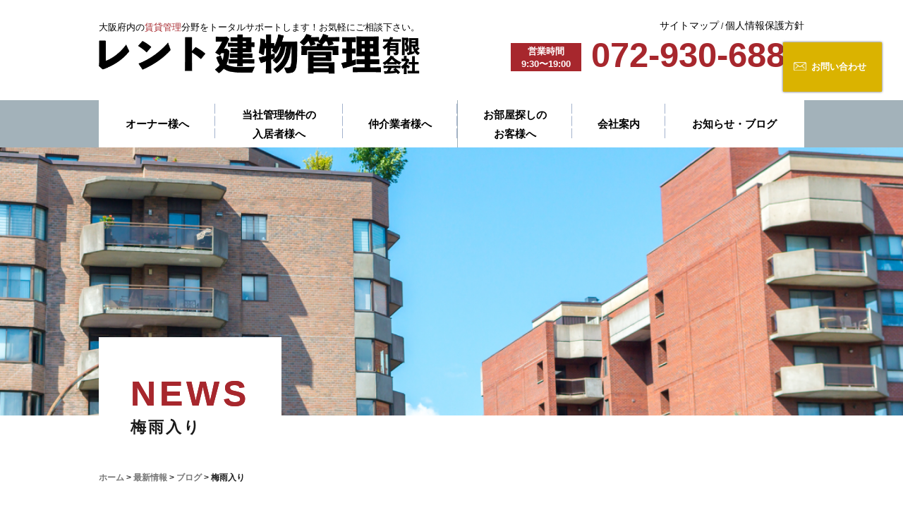

--- FILE ---
content_type: text/html; charset=UTF-8
request_url: https://www.r-tk.com/news/969
body_size: 8902
content:
<!doctype html>
<html lang="ja"
	prefix="og: https://ogp.me/ns#" >
<head>
	<meta charset="UTF-8" />
	<meta name="viewport" content="width=device-width, initial-scale=1" />
	<link rel="profile" href="https://gmpg.org/xfn/11" />
	<script src="//ajax.googleapis.com/ajax/libs/jquery/1.8.2/jquery.min.js"></script>

	<!--iPad対応-->
	<script type="text/javascript">
	if ((navigator.userAgent.indexOf('iPhone') > 0) || navigator.userAgent.indexOf('iPod') > 0 || navigator.userAgent.indexOf('Android') > 0) {
	        document.write('<meta name="viewport" content="width=device-width, initial-scale=1.0, maximum-scale=1.0, user-scalable=no" />');
	    }else{
	        document.write('<meta name="viewport" content="width=1250">');
	    }
	</script>
	
	<!--スムーズスクロール-->
	<script>
	$(function(){
	   var headerHight = 100;
	   // #で始まるアンカーをクリックした場合に処理
	   $('[href^=#]').click(function() {
	      // スクロールの速度
	      var speed = 400; // ミリ秒
	      // アンカーの値取得
	      var href= $(this).attr("href");
	      // 移動先を取得
	      var target = $(href == "#" || href == "" ? 'html' : href);
	      // 移動先を数値で取得
	      var position = target.offset().top-headerHight;
	      // スムーススクロール
	      $('body,html').animate({scrollTop:position}, speed, 'swing');
	      return false;
	   });
	});
	</script>

	<!--スマホメニューslick nav-->
	<script type="text/javascript" src="/wp-content/themes/twentynineteen/defo/slicknav.js"></script>
	<link rel="stylesheet" type="text/css" href="/wp-content/themes/twentynineteen/defo/slicknav.css">
	<script>
	  $(function(){
	    $('#menu').slicknav({
	      appendTo:'#sp_menu',
	    });
	  });
	</script>

	<script>
		$(window).load(function() {//1読み込んだ時
		var side = $(".contact_btn");
		var foot = $("footer")
		var sideHeight = side.outerHeight(true);
		var sideTop = side.offset().top;
		$(window).scroll(function() {//2スクロールした時
		var scrollTop = $(this).scrollTop();
		var footTop = foot.offset().top;
		winTop = footTop - (scrollTop + sideHeight)
		if(scrollTop > 100) {//2-1サイドの上部が画面より上になったとき
		if(scrollTop + sideHeight > footTop){//3-1フッターが出てきたら
		//フッターにあわせて移動
		side.css({position: "fixed", top: winTop + "px","width": "145px", right: "30px" ,transition:"0s"});
		side.addClass("selected");
		/*3-1*/} else {//3-2フッターはまだ出てこない
		//固定
		side.css({position: "fixed", top: "30px","width": "145px", right: "30px" ,transition:"0.2s"});
		side.addClass("selected");
		/*3-2*/}
		/*2-1*/} else {//2-2サイドの上部が画面より下になったとき
		//固定解除
		side.css({position: "absolute", top: "auto","width": "145px", right: "30px"});
		side.removeClass("selected");
		/*2-2*/}
		/*2*/});
		/*1*/});
		</script>

		<script src="/wp-content/themes/twentynineteen/defo/parallax.min.js"></script>

		<script type="text/javascript" src="http://www.google.com/jsapi"></script>
		<script type="text/javascript" src="/wp-content/themes/twentynineteen/defo/jquery.switchHat.js"></script>

		<link href="/wp-content/themes/twentynineteen/custom.css" rel="stylesheet" />
	
	<title>梅雨入り | 大阪府内の賃貸管理分野をトータルサポート｜レント建物管理有限会社</title>

<!-- All in One SEO Pack 3.3.3 by Michael Torbert of Semper Fi Web Design[2950,3002] -->
<meta name="description"  content="6月です。梅雨に入ってます(-_-) ですが、最近梅雨に本当に入っているのか疑わしいくらい大阪では晴れの日が続いております。 そこで、少し気になって調べたのですが、今年の梅雨の注意点は、温度差らしいですね。 なんでも、今年の梅雨は例年に比べて暑い日と寒い日の差が激しく、体調不良に陥りやすい気候らしいです。" />

<script type="application/ld+json" class="aioseop-schema">{"@context":"https://schema.org","@graph":[{"@type":"Organization","@id":"https://www.r-tk.com/#organization","url":"https://www.r-tk.com/","name":"\u5927\u962a\u5e9c\u5185\u306e\u8cc3\u8cb8\u7ba1\u7406\u5206\u91ce\u3092\u30c8\u30fc\u30bf\u30eb\u30b5\u30dd\u30fc\u30c8\uff5c\u30ec\u30f3\u30c8\u5efa\u7269\u7ba1\u7406\u6709\u9650\u4f1a\u793e","sameAs":[]},{"@type":"WebSite","@id":"https://www.r-tk.com/#website","url":"https://www.r-tk.com/","name":"\u5927\u962a\u5e9c\u5185\u306e\u8cc3\u8cb8\u7ba1\u7406\u5206\u91ce\u3092\u30c8\u30fc\u30bf\u30eb\u30b5\u30dd\u30fc\u30c8\uff5c\u30ec\u30f3\u30c8\u5efa\u7269\u7ba1\u7406\u6709\u9650\u4f1a\u793e","publisher":{"@id":"https://www.r-tk.com/#organization"},"potentialAction":{"@type":"SearchAction","target":"https://www.r-tk.com/?s={search_term_string}","query-input":"required name=search_term_string"}},{"@type":"WebPage","@id":"https://www.r-tk.com/news/969#webpage","url":"https://www.r-tk.com/news/969","inLanguage":"ja","name":"\u6885\u96e8\u5165\u308a","isPartOf":{"@id":"https://www.r-tk.com/#website"},"image":{"@type":"ImageObject","@id":"https://www.r-tk.com/news/969#primaryimage","url":"https://www.r-tk.com/wp-content/uploads/2020/06/170629leaves-scaled.jpg","width":2560,"height":1707},"primaryImageOfPage":{"@id":"https://www.r-tk.com/news/969#primaryimage"},"datePublished":"2020-06-30T11:31:55+09:00","dateModified":"2020-06-30T11:31:56+09:00"},{"@type":"Article","@id":"https://www.r-tk.com/news/969#article","isPartOf":{"@id":"https://www.r-tk.com/news/969#webpage"},"author":{"@id":"https://www.r-tk.com/author/rent_kanri_user#author"},"headline":"\u6885\u96e8\u5165\u308a","datePublished":"2020-06-30T11:31:55+09:00","dateModified":"2020-06-30T11:31:56+09:00","commentCount":0,"mainEntityOfPage":{"@id":"https://www.r-tk.com/news/969#webpage"},"publisher":{"@id":"https://www.r-tk.com/#organization"},"articleSection":"\u30d6\u30ed\u30b0, \u6700\u65b0\u60c5\u5831","image":{"@type":"ImageObject","@id":"https://www.r-tk.com/news/969#primaryimage","url":"https://www.r-tk.com/wp-content/uploads/2020/06/170629leaves-scaled.jpg","width":2560,"height":1707}},{"@type":"Person","@id":"https://www.r-tk.com/author/rent_kanri_user#author","name":"rent_kanri_user","sameAs":[],"image":{"@type":"ImageObject","@id":"https://www.r-tk.com/#personlogo","url":"https://secure.gravatar.com/avatar/56e6d630d462120cf5c233acd337d60f?s=96&d=mm&r=g","width":96,"height":96,"caption":"rent_kanri_user"}}]}</script>
<link rel="canonical" href="https://www.r-tk.com/news/969" />
<meta property="og:type" content="article" />
<meta property="og:title" content="梅雨入り | 大阪府内の賃貸管理分野をトータルサポート｜レント建物管理有限会社" />
<meta property="og:description" content="6月です。梅雨に入ってます(-_-) ですが、最近梅雨に本当に入っているのか疑わしいくらい大阪では晴れの日が続いております。 そこで、少し気になって調べたのですが、今年の梅雨の注意点は、温度差らしいですね。 なんでも、今年の梅雨は例年に比べて暑い日と寒い日の差が激しく、体調不良に陥りやすい気候らしいです。 私が調べたところ、6月下旬が平均気温が少し寒くなっているらしいので、皆様寒暖の変化には気を付" />
<meta property="og:url" content="https://www.r-tk.com/news/969" />
<meta property="og:site_name" content="大阪府内の賃貸管理分野をトータルサポート｜レント建物管理有限会社" />
<meta property="og:image" content="https://rentkanri.test.makesview-web11.penguin04.com/wp-content/plugins/all-in-one-seo-pack/images/default-user-image.png" />
<meta property="article:published_time" content="2020-06-30T11:31:55Z" />
<meta property="article:modified_time" content="2020-06-30T11:31:56Z" />
<meta property="og:image:secure_url" content="https://rentkanri.test.makesview-web11.penguin04.com/wp-content/plugins/all-in-one-seo-pack/images/default-user-image.png" />
<meta name="twitter:card" content="summary" />
<meta name="twitter:title" content="梅雨入り | 大阪府内の賃貸管理分野をトータルサポート｜レント建物管理有限会社" />
<meta name="twitter:description" content="6月です。梅雨に入ってます(-_-) ですが、最近梅雨に本当に入っているのか疑わしいくらい大阪では晴れの日が続いております。 そこで、少し気になって調べたのですが、今年の梅雨の注意点は、温度差らしいですね。 なんでも、今年の梅雨は例年に比べて暑い日と寒い日の差が激しく、体調不良に陥りやすい気候らしいです。 私が調べたところ、6月下旬が平均気温が少し寒くなっているらしいので、皆様寒暖の変化には気を付" />
<meta name="twitter:image" content="https://rentkanri.test.makesview-web11.penguin04.com/wp-content/plugins/all-in-one-seo-pack/images/default-user-image.png" />
			<script type="text/javascript" >
				window.ga=window.ga||function(){(ga.q=ga.q||[]).push(arguments)};ga.l=+new Date;
				ga('create', 'UA-144837525-38', 'auto');
				// Plugins
				
				ga('send', 'pageview');
			</script>
			<script async src="https://www.google-analytics.com/analytics.js"></script>
			<!-- All in One SEO Pack -->
<link rel='dns-prefetch' href='//www.r-tk.com' />
<link rel='dns-prefetch' href='//s.w.org' />
<link rel="alternate" type="application/rss+xml" title="大阪府内の賃貸管理分野をトータルサポート｜レント建物管理有限会社 &raquo; Feed" href="https://www.r-tk.com/feed" />
<link rel="alternate" type="application/rss+xml" title="大阪府内の賃貸管理分野をトータルサポート｜レント建物管理有限会社 &raquo; Comments Feed" href="https://www.r-tk.com/comments/feed" />
<link rel="alternate" type="application/rss+xml" title="大阪府内の賃貸管理分野をトータルサポート｜レント建物管理有限会社 &raquo; 梅雨入り Comments Feed" href="https://www.r-tk.com/news/969/feed" />
		<script type="text/javascript">
			window._wpemojiSettings = {"baseUrl":"https:\/\/s.w.org\/images\/core\/emoji\/12.0.0-1\/72x72\/","ext":".png","svgUrl":"https:\/\/s.w.org\/images\/core\/emoji\/12.0.0-1\/svg\/","svgExt":".svg","source":{"concatemoji":"https:\/\/www.r-tk.com\/wp-includes\/js\/wp-emoji-release.min.js?ver=5.3.20"}};
			!function(e,a,t){var n,r,o,i=a.createElement("canvas"),p=i.getContext&&i.getContext("2d");function s(e,t){var a=String.fromCharCode;p.clearRect(0,0,i.width,i.height),p.fillText(a.apply(this,e),0,0);e=i.toDataURL();return p.clearRect(0,0,i.width,i.height),p.fillText(a.apply(this,t),0,0),e===i.toDataURL()}function c(e){var t=a.createElement("script");t.src=e,t.defer=t.type="text/javascript",a.getElementsByTagName("head")[0].appendChild(t)}for(o=Array("flag","emoji"),t.supports={everything:!0,everythingExceptFlag:!0},r=0;r<o.length;r++)t.supports[o[r]]=function(e){if(!p||!p.fillText)return!1;switch(p.textBaseline="top",p.font="600 32px Arial",e){case"flag":return s([127987,65039,8205,9895,65039],[127987,65039,8203,9895,65039])?!1:!s([55356,56826,55356,56819],[55356,56826,8203,55356,56819])&&!s([55356,57332,56128,56423,56128,56418,56128,56421,56128,56430,56128,56423,56128,56447],[55356,57332,8203,56128,56423,8203,56128,56418,8203,56128,56421,8203,56128,56430,8203,56128,56423,8203,56128,56447]);case"emoji":return!s([55357,56424,55356,57342,8205,55358,56605,8205,55357,56424,55356,57340],[55357,56424,55356,57342,8203,55358,56605,8203,55357,56424,55356,57340])}return!1}(o[r]),t.supports.everything=t.supports.everything&&t.supports[o[r]],"flag"!==o[r]&&(t.supports.everythingExceptFlag=t.supports.everythingExceptFlag&&t.supports[o[r]]);t.supports.everythingExceptFlag=t.supports.everythingExceptFlag&&!t.supports.flag,t.DOMReady=!1,t.readyCallback=function(){t.DOMReady=!0},t.supports.everything||(n=function(){t.readyCallback()},a.addEventListener?(a.addEventListener("DOMContentLoaded",n,!1),e.addEventListener("load",n,!1)):(e.attachEvent("onload",n),a.attachEvent("onreadystatechange",function(){"complete"===a.readyState&&t.readyCallback()})),(n=t.source||{}).concatemoji?c(n.concatemoji):n.wpemoji&&n.twemoji&&(c(n.twemoji),c(n.wpemoji)))}(window,document,window._wpemojiSettings);
		</script>
		<style type="text/css">
img.wp-smiley,
img.emoji {
	display: inline !important;
	border: none !important;
	box-shadow: none !important;
	height: 1em !important;
	width: 1em !important;
	margin: 0 .07em !important;
	vertical-align: -0.1em !important;
	background: none !important;
	padding: 0 !important;
}
</style>
	<link rel='stylesheet' id='wp-block-library-css'  href='https://www.r-tk.com/wp-includes/css/dist/block-library/style.min.css?ver=5.3.20' type='text/css' media='all' />
<link rel='stylesheet' id='wp-block-library-theme-css'  href='https://www.r-tk.com/wp-includes/css/dist/block-library/theme.min.css?ver=5.3.20' type='text/css' media='all' />
<link rel='stylesheet' id='wp-pagenavi-css'  href='https://www.r-tk.com/wp-content/plugins/wp-pagenavi/pagenavi-css.css?ver=2.70' type='text/css' media='all' />
<link rel='stylesheet' id='twentynineteen-style-css'  href='https://www.r-tk.com/wp-content/themes/twentynineteen/style.css?ver=1.2' type='text/css' media='all' />
<link rel='stylesheet' id='twentynineteen-print-style-css'  href='https://www.r-tk.com/wp-content/themes/twentynineteen/print.css?ver=1.2' type='text/css' media='print' />
<link rel='https://api.w.org/' href='https://www.r-tk.com/wp-json/' />
<link rel="EditURI" type="application/rsd+xml" title="RSD" href="https://www.r-tk.com/xmlrpc.php?rsd" />
<link rel="wlwmanifest" type="application/wlwmanifest+xml" href="https://www.r-tk.com/wp-includes/wlwmanifest.xml" /> 
<link rel='prev' title='分譲マンション紹介♪' href='https://www.r-tk.com/news/1017' />
<link rel='next' title='物件紹介♪' href='https://www.r-tk.com/news/953' />
<meta name="generator" content="WordPress 5.3.20" />
<link rel='shortlink' href='https://www.r-tk.com/?p=969' />
<link rel="alternate" type="application/json+oembed" href="https://www.r-tk.com/wp-json/oembed/1.0/embed?url=https%3A%2F%2Fwww.r-tk.com%2Fnews%2F969" />
<link rel="alternate" type="text/xml+oembed" href="https://www.r-tk.com/wp-json/oembed/1.0/embed?url=https%3A%2F%2Fwww.r-tk.com%2Fnews%2F969&#038;format=xml" />
<link rel="pingback" href="https://www.r-tk.com/xmlrpc.php"><style type="text/css">.recentcomments a{display:inline !important;padding:0 !important;margin:0 !important;}</style><link rel="icon" href="https://www.r-tk.com/wp-content/uploads/2020/02/cropped-top_logo-32x32.png" sizes="32x32" />
<link rel="icon" href="https://www.r-tk.com/wp-content/uploads/2020/02/cropped-top_logo-192x192.png" sizes="192x192" />
<link rel="apple-touch-icon-precomposed" href="https://www.r-tk.com/wp-content/uploads/2020/02/cropped-top_logo-180x180.png" />
<meta name="msapplication-TileImage" content="https://www.r-tk.com/wp-content/uploads/2020/02/cropped-top_logo-270x270.png" />
</head>

<body class="post-template-default single single-post postid-969 single-format-standard wp-embed-responsive singular image-filters-enabled">

<!--トップに戻る用-->
<div id="page_top"></div>

<!--スマホメニューの表示場所-->
<div class="sp sp_hd">
<div class="sp_pr">
    <div id="sp_menu"></div>
    <div class="sp_hd_logo"><a href="/"><img src="/wp-content/uploads/2020/01/top_logo.png" alt="レント建物管理有限会社"></a></div>
    <div class="sp_hd_tel"><a href="tel:072-930-6888"><img src="/wp-content/uploads/2019/12/sp_menu_tel.png" alt="電話"></a></div>
    <div class="sp_hd_mail"><a href="/contact"><img src="/wp-content/uploads/2019/12/sp_menu_mail.png" alt="メール"></a></div>
  </div>
</div>


<!--スマホメニューの内容-->
<div id="menu">
<div class="sp_menu_bt switchHat"><p>オーナー様へ</p></div>
	<div class="sp_menu_open switchDetail">
		<a href="/business">弊社の管理業務内容</a>
		<a href="/management">建物管理業務</a>
		<a href="/residents">入居者募集業務</a>
		<a href="/resident-management">入居者管理業務</a>
		<a href="/sublease">家賃保証(サブリース)</a>
	</div>
	<div class="sp_menu_bt switchHat"><p>当社管理物件の入居者様へ</p></div>
	<div class="sp_menu_open switchDetail">
		<a href="/moving">入居のご案内</a>
		<a href="/trouble">入居中のトラブル・事例解決について</a>
		<a href="/movingout">退去のご案内</a>
		<a href="/various-applications">各種申請</a>
		<a href="/download02">各種書類ダウンロード</a>
	</div>
	<div class="sp_menu_bt switchHat"><p>仲介業者様へ</p></div>
	<div class="sp_menu_open switchDetail">
		<a href="https://www.realnetpro.com/mylist-v2/21788/green_page_new_top.php" target="_blank">リアプロページ(業者向け)</a>
		<a href="/download">各種書類ダウンロード</a>
		<a href="http://chintai.sekifu.co.jp/login" target="_blank">セキスイハイム空室施工物件</a>
		<a href="https://mylist-v2.realnetpro.com/21788/?keyword=%E3%83%9F%E3%82%B5%E3%83%AF%E3%83%9B%E3%83%BC%E3%83%A0%E6%96%BD%E5%B7%A5" target="_blank">ミサワホーム施工物件</a>
		<a href="https://mylist-v2.realnetpro.com/21788/?keyword=%E7%A9%8D%E6%B0%B4%E3%83%8F%E3%82%A6%E3%82%B9%E6%96%BD%E5%B7%A5" target="_blank">積水ハウス施工物件</a>
		<a href="https://mylist-v2.realnetpro.com/21788/?keyword=%E5%A4%A7%E5%92%8C%E3%83%8F%E3%82%A6%E3%82%B9%E6%96%BD%E5%B7%A5" target="_blank">ダイワハウス施工物件</a>
	</div>	
	<div class="sp_menu_bt switchHat"><p>お部屋探しのお客様へ</p></div>
	<div class="sp_menu_open switchDetail">
		<a href="https://www.renthome.co.jp/" target="_blank">レントホーム各店ページ</a>
	</div>	
	<div class="sp_menu_bt switchHat"><p>会社案内</p></div>
	<div class="sp_menu_open switchDetail">
		<a href="/company">会社案内</a>
		<a href="/group">レントグループ案内</a>
		<a href="/recruit">採用情報</a>
	</div>	
	<div class="sp_menu_bt switchHat"><p>お知らせ・ブログ</p></div>
	<div class="sp_menu_open switchDetail">
		<a href="/category/info">お知らせ</a>
		<a href="/category/blog">ブログ</a>
	</div>
</div>

<header class="top_header pc">
  <div class="contact_btn">
    <a href="/contact">お問い合わせ</a>
    </div>
    <div class="wrap flex-sb">
        <div class="header_logo">
      <a href="/">
        <p>大阪府内の<span>賃貸管理</span>分野をトータルサポートします！お気軽にご相談下さい。</p>
        <img src="/wp-content/uploads/2020/01/top_logo.png" alt="レント建物管理有限会社">
      </a>
        </div>
        <div class="header_link_tel">
            <div class="header_link">
                <a href="/sitemap">サイトマップ</a>
                <p>/</p>
                <a href="privacy">個人情報保護方針</a>
            </div>
            <div class="header_tel">
        <p>営業時間<br>9:30〜19:00</p>
                072-930-6888
            </div>
        </div>
    </div>
  <div class="header_nav">
      <div class="wrap">
            <nav>
                <ul class="menu flex-sb">
                    <li class="menu__single nav_link01">
                        <a href="/owner">オーナー様へ</a>
                        <ul class="menu__second-level flex-sb second_full">
                            <li><a href="/business">弊社の管理業務内容</a></li>
                            <li><a href="/management">建物管理業務</a></li>
                            <li><a href="/sublease">家賃保証(サブリース)</a></li>
                            <li><a href="/resident-management">入居者管理業務</a></li>
                            <li><a href="/residents">入居者募集業務</a></li>
                        </ul>
                    </li>
          <li class="menu__single nav_link02">
            <a href="/tenant">当社管理物件の<br>入居者様へ</a>
                        <ul class="menu__second-level flex-sb second_full">
                            <li><a href="/moving">入居のご案内</a></li>
                            <li><a href="/various-applications">各種申請</a></li>
                            <li><a href="/movingout">退去のご案内</a></li>
                            <li class="hd_nav_trouble"><a href="/trouble">入居中のトラブル・事例解決について</a></li>
                            <li><a href="/download02">各種書類ダウンロード</a></li>
                        </ul>
                    </li>
          <li class="menu__single nav_link03">
                        <a href="/broker">仲介業者様へ</a>
                        <ul class="menu__second-level flex-sb second_full">
                            <li><a href="https://www.realnetpro.com/mylist-v2/21788/green_page_new_top.php" target="_blank"></a></li>
                            <li><a href="/download"></a></li>
                            <li><a href="http://chintai.sekifu.co.jp/login" target="_blank"></a></li>
                            <li><a href="https://mylist-v2.realnetpro.com/21788/?keyword=%E3%83%9F%E3%82%B5%E3%83%AF%E3%83%9B%E3%83%BC%E3%83%A0%E6%96%BD%E5%B7%A5" target="_blank"></a></li>
                            <li><a href="https://mylist-v2.realnetpro.com/21788/?keyword=%E7%A9%8D%E6%B0%B4%E3%83%8F%E3%82%A6%E3%82%B9%E6%96%BD%E5%B7%A5" target="_blank"></a></li>
                            <li><a href="https://mylist-v2.realnetpro.com/21788/?keyword=%E5%A4%A7%E5%92%8C%E3%83%8F%E3%82%A6%E3%82%B9%E6%96%BD%E5%B7%A5" target="_blank"></a></li>
                        </ul>
                    </li>
          <li class="menu__single nav_link04">
                        <a href="/search">お部屋探しの<br>お客様へ</a>
                        <ul class="menu__second-level second_ul">
                            <li><a href="https://www.renthome.co.jp/" target="_blank">レントホーム<br>各店ページ</a></li>
                        </ul>
                    </li>
          <li class="menu__single nav_link05">
                        <a href="/company">会社案内</a>
                        <ul class="menu__second-level second_ul">
                            <li><a href="/company">会社案内</a></li>
                            <li><a href="/group">レントグループ<br>案内</a></li>
                            <li><a href="/recruit">採用情報</a></li>
                        </ul>
                    </li>
          <li class="menu__single nav_link06">
                        <a href="/category/news">お知らせ・ブログ</a>
                        <ul class="menu__second-level second_ul">
                            <li><a href="/category/info">お知らせ</a></li>
                            <li><a href="/category/blog">ブログ</a></li>
                        </ul>
                    </li>
                </ul>
            </nav>
        </div>
    </div>
</header>

<div class="common_page_h1box company_page_h1box">
	<div class="wrap">
		<h1 class="common_page_h1 news_page_h1">梅雨入り</h1>
	</div>
</div>
<div class="breadcrumb">
	<div class="wrap">
	    <!-- Breadcrumb NavXT 6.3.0 -->
<span property="itemListElement" typeof="ListItem"><a property="item" typeof="WebPage" title="Go to 大阪府内の賃貸管理分野をトータルサポート｜レント建物管理有限会社." href="https://www.r-tk.com" class="home" ><span property="name">ホーム</span></a><meta property="position" content="1"></span> &gt; <span property="itemListElement" typeof="ListItem"><a property="item" typeof="WebPage" title="Go to the 最新情報 category archives." href="https://www.r-tk.com/category/news" class="taxonomy category" ><span property="name">最新情報</span></a><meta property="position" content="2"></span> &gt; <span property="itemListElement" typeof="ListItem"><a property="item" typeof="WebPage" title="Go to the ブログ category archives." href="https://www.r-tk.com/category/news/blog" class="taxonomy category" ><span property="name">ブログ</span></a><meta property="position" content="3"></span> &gt; <span class="post post-post current-item">梅雨入り</span>	</div>
</div>

<main id="main" class="single-main">
	<div class="singlebox">
		<div class="common_page_wrap">
			<div class="wrap flex-sb">
				<div class="single_kiji">
				
<article id="post-969" class="post-969 post type-post status-publish format-standard has-post-thumbnail hentry category-blog category-news entry">
	<div class="single_ttl">
		<p><span>2020.06.30</span>梅雨入り	
		</p>
	</div>
	<div class="single_text">
	
<p>6月です。梅雨に入ってます(-_-)</p>



<p>　</p>



<p>ですが、最近梅雨に本当に入っているのか疑わしいくらい大阪では晴れの日が続いております。</p>



<p>　</p>



<p>そこで、少し気になって調べたのですが、今年の梅雨の注意点は、<strong>温度差</strong>らしいですね。</p>



<p>　</p>



<p>なんでも、今年の梅雨は例年に比べて暑い日と寒い日の差が激しく、体調不良に陥りやすい気候らしいです。</p>



<p>　</p>



<p>私が調べたところ、6月下旬が平均気温が少し寒くなっているらしいので、皆様寒暖の変化には気を付けてお過ごしください♪</p>



<p>　</p>



<p>現在も巣ごもり需要でエアコンを使用する方が多いと思いますが、ずっと同じ空気ですと気分も沈み、健康被害を受ける恐れもますので、適度なお部屋の換気を行うことをおススメします☆</p>



<figure class="wp-block-image size-large"><img src="https://www.r-tk.com/wp-content/uploads/2020/06/170629leaves-scaled.jpg" alt="" class="wp-image-971" srcset="https://www.r-tk.com/wp-content/uploads/2020/06/170629leaves-scaled.jpg 2560w, https://www.r-tk.com/wp-content/uploads/2020/06/170629leaves-1536x1024.jpg 1536w, https://www.r-tk.com/wp-content/uploads/2020/06/170629leaves-2048x1365.jpg 2048w, https://www.r-tk.com/wp-content/uploads/2020/06/170629leaves-1568x1045.jpg 1568w" sizes="(max-width: 2560px) 100vw, 2560px" /></figure>



<p>　</p>



<p>最後に梅雨っぽい写真を掲載しておきます☆</p>
	</div>

</article><!-- #post-${ID} -->
										<a href="https://www.r-tk.com/category/news/blog" class="common_page_bt">NEWS一覧へ</a>

				</div>
				<div class="singleSidebar">
					
<aside id="info-side" class="pc">
  <ul>
    <h2>最新お知らせ情報</h2>
                
         <li><a href="https://www.r-tk.com/news/2591"><span>2025.12.19</span>
             年末年始の営業のお知らせ    </a></li>
           
         <li><a href="https://www.r-tk.com/news/2588"><span>2025.07.26</span>
             夏季休業のお知らせ    </a></li>
           
         <li><a href="https://www.r-tk.com/news/2585"><span>2025.06.16</span>
             営業時間のお知らせ    </a></li>
           
         <li><a href="https://www.r-tk.com/news/2582"><span>2025.04.19</span>
             ゴールデンウイーク休業のお知らせ    </a></li>
           
         <li><a href="https://www.r-tk.com/news/2579"><span>2024.12.21</span>
             年末年始の営業のお知らせ    </a></li>
    
       </ul>
</aside>				</div>
			</div>
		</div>
	</div>
</main><!-- #main -->

<footer class="top_footer">
    <div class="wrap flex-sb">
        <div class="footer_main">
            <div class="footer_header">
                レント建物管理　有限会社
                <span>大阪府藤井寺市藤井寺1-1-19　安松ビル2階</span>
            </div>
            <div class="footer_btn01">
                <a href="/company">会社案内</a>
            </div>
            <div class="footer_btn02">
                <a href="https://www.renthome.co.jp/" target="_blank"><img src="/wp-content/uploads/2019/12/footer_ads01.png" alt="レントグループについてはこちら"></a>
            </div>
            <div class="footer_btn03">
                <a href="/recruit"><img src="/wp-content/uploads/2019/12/footer_ads02.png" alt="採用情報"></a>
            </div>
            <div class="link_sitemap_policy">
                <ul>
                    <li><a href="/sitemap">サイトマップ</a></li>
                    <p>/</p>
                    <li><a href="privacy">個人情報保護方針</a></li>
                </ul>
            </div>
        </div>
        <div class="footer_links flex-sb pc">
            <div class="footer_links_column01">
                <div class="footer_column_title">
                    オーナー様へ
                </div>
                <ul>
                    <li><a href="/business">弊社の<br>管理業務内容</a></li>
                    <li><a href="/management">建物管理業務</a></li>
                    <li><a href="/residents">入居者募集業務</a></li>
                    <li><a href="/resident-management">入居者管理業務</a></li>
                    <li><a href="/sublease">家賃保証<br>(サブリース)</a></li>
                </ul>
            </div>
            <div class="footer_links_column02">
                <div class="footer_column_title">
                    当社管理物件の<br>入居者様へ
                </div>
                <ul>
                    <li><a href="/moving">入居者のご案内</a></li>
                    <li><a href="/trouble">入居中のトラブル・事例解決について</a></li>
                    <li><a href="/movingout">退去のご案内</a></li>
                    <li><a href="/various-applications">各種申請</a></li>
                    <li><a href="/download02">各種書類<br>ダウンロード</a></li>
                </ul>
            </div>
            <div class="footer_links_column03">
                <div class="column03_top">
                    <div class="footer_column_title">
                        仲介業者様へ
                    </div>
                    <ul>
                        <li><a href="https://www.realnetpro.com/mylist-v2/21788/green_page_new_top.php" target="_blank">リアプロページ<br>(業者向け)</a></li>
                        <li><a href="http://chintai.sekifu.co.jp/login" target="_blank">セキスイハイム<br>空室ページ</a></li>
                        <li><a href="/download">各種書類<br>ダウンロード</a></li>
                    </ul>
                </div>
                <div class="column03_bottom">
                    <div class="footer_column_title">
                        お知らせ・ブログ
                    </div>
                    <ul>
                        <li><a href="/category/info">お知らせ</a></li>
                        <li><a href="/category/blog">ブログ</a></li>
                    </ul>
                </div>
            </div>
            <div class="footer_links_column04">
                <div class="column04_top">
                    <div class="footer_column_title">
                        お部屋探しの<br>お客様へ
                    </div>
                    <ul>
                        <li><a href="https://www.renthome.co.jp/ ">レントホーム<br>各店ページ</a></li>
                    </ul>
                </div>
                <div class="column04_bottom">
                    <div class="footer_column_title">
                        会社案内
                    </div>
                    <ul>
                        <li><a href="/company">会社案内</a></li>
                        <li><a href="/group">レントグループ<br>案内</a></li>
                        <li><a href="/recruit">採用情報</a></li>
                    </ul>
                </div>
            </div>
        </div>
    </div>
    <div class="to_top_btn pc">
        <a href="/"><img src="/wp-content/uploads/2019/12/to_top_btn.png" alt="トップへ"></a>
    </div>
    <div class="copyright">
        <div class="wrap">
            <samll>© レント建物管理 Co.,Ltd.</samll>
        </div>
    </div>
    <div class="footer_contact pc">
        <div class="wrap flex-sb">
            <div class="footer_contact_text">
                まずはお気軽にご相談ください。
            </div>
            <div class="footer_contact_tel">
            	<p><span>営業時間<span class="top_tel_time">9:30〜19:00</span></span>072-930-6888</p>
            </div>
            <div class="footer_contact_btn">
                <a href="/contact">お問い合わせ</a>
            </div>
        </div>
    </div>
</footer>
<script type='text/javascript' src='https://www.r-tk.com/wp-includes/js/comment-reply.min.js?ver=5.3.20'></script>
<script type='text/javascript' src='https://www.r-tk.com/wp-includes/js/wp-embed.min.js?ver=5.3.20'></script>
	<script>
	/(trident|msie)/i.test(navigator.userAgent)&&document.getElementById&&window.addEventListener&&window.addEventListener("hashchange",function(){var t,e=location.hash.substring(1);/^[A-z0-9_-]+$/.test(e)&&(t=document.getElementById(e))&&(/^(?:a|select|input|button|textarea)$/i.test(t.tagName)||(t.tabIndex=-1),t.focus())},!1);
	</script>
	
</body>
</html>


--- FILE ---
content_type: text/css
request_url: https://www.r-tk.com/wp-content/themes/twentynineteen/custom.css
body_size: 11120
content:
@charset "utf-8";

li {
  list-style: none !important;
}

ul {
  padding: 0 !important;
}

/*header*/
.top_header {
  margin-top: 30px;
  position: relative;
}

.header_logo {
  width: 455px;
}

.header_logo a {
  text-decoration: none;
  color: #000 !important;
}

.header_logo p {
  font-size: 13px;
}

.header_logo p span {
  color: #a7272d;
}

.header_link {
  float: right;
  line-height: 13px;
}

.header_link p {
  display: inline;
}

.header_link a {
  color: #000 !important;
  font-size: 14px;
  text-decoration: none;
}

.header_link a:hover {
  text-decoration: underline;
}

.header_tel {
  font-size: 49px;
  font-weight: bold;
  color: #a7272d;
  clear: both;
}

.header_tel p {
  font-size: 13px;
  color: #fff;
  background-color: #a7272d;
  width: 100px;
  height: 40px;
  text-align: center;
  padding-top: 3px;
  display: inline-block;
}

.contact_btn {
  position: absolute;
  top: 30px;
  right: 30px;
  width: 140px;
  height: 70px;
  background-color: #dab300;
  background-image: url(/wp-content/uploads/2019/12/top_mail_icon.png);
  background-size: 18px;
  background-position: left 15px bottom 30px;
  background-repeat: no-repeat;
  box-shadow: 0px 0px 3px #4d4d4d;
  z-index: 100000;
}

.contact_btn.selected {
  background: none;
  box-shadow: 0px 0px 0px;
  background-image: url(/wp-content/uploads/2019/12/sp_menu_mail.png);
  background-repeat: no-repeat;
  background-size: 18px;
  background-position: left 15px bottom 30px;
}

.contact_btn.selected a {
  color: #a7272d !important;
}

.contact_btn a {
  line-height: 70px;
  text-decoration: none;
  color: #fff !important;
  font-weight: bold;
  font-size: 13px;
  display: block;
  width: 100%;
  height: 100%;
  padding-left: 40px;
}

.contact_btn:hover {
  box-shadow: none;
}


.header_nav {
  margin-top: 30px;
  background-color: #a3b2ba;
}

.menu {
  position: relative;
  width: 100%;
  height: 67px;
  margin: 0 auto;
}

.menu>li {
  float: left;
  height: 67px;
  background: #fff;
  text-align: center;
  background-image: url(/wp-content/uploads/2019/12/nav_border.png);
  background-repeat: no-repeat;
  background-position: right 0 bottom 13px;
  background-size: 1px;
}

.menu>li:last-child {
  background-image: none;
}

.menu>li:hover {
  border-bottom: 3px solid #4d4d4d;
}

.nav_link01 {
  width: 165px;
}

.nav_link02 {
  width: 181px;
}

.nav_link03 {
  width: 162px;
}

.nav_link04 {
  width: 162px;
}

.nav_link05 {
  width: 132px;
}

.nav_link06 {
  width: 197px;
}

ul.second_ul li a {
  transition: 0.3s;
}

ul.second_ul li a:hover {
  background-color: #a3b2ba;
}

.menu>li a {
  color: #000;
  font-size: 15px;
  font-weight: bold;
  width: 100%;
  height: 100%;
  display: flex;
  align-items: center;
  justify-content: center;
  text-decoration: none;
}

.menu>li a:hover {
  color: #000;
}

ul.menu__second-level {
  visibility: hidden;
  opacity: 0;
  z-index: 1;
}

.menu>li:hover {
  background: #fff;
  -webkit-transition: all .5s;
  transition: all .3s;
}

.menu__second-level li {
  border-bottom: 1px solid #a3b2ba;
  height: 67px;
}

.menu__second-level li a {
  text-decoration: none;
  width: 100%;
  height: 100%;
  display: flex;
  align-items: center;
  justify-content: center;
}

.menu:before,
.menu:after {
  content: " ";
  display: table;
}

.menu:after {
  clear: both;
}

.menu {
  *zoom: 1;
}

.menu>li.menu__single {
  position: relative;
}

li.menu__single ul.menu__second-level {
  position: absolute;
  top: 67px;
  width: 100%;
  background: #fff;
  -webkit-transition: all .2s ease;
  transition: all .2s ease;
  left: 0;
  right: 0;
  margin: auto;
}

li.menu__single:hover ul.menu__second-level {
  top: 67px;
  visibility: visible;
  opacity: 1;
  left: 0;
  right: 0;
  margin: auto;
}

ul.menu__second-level.flex-sb.second_full li {
  width: 33.33%;
}

.nav_link03 ul.menu__second-level.flex-sb.second_full li {
  width: 25%;
  background-size: 90%;
}

ul.menu__second-level.flex-sb.second_full li:nth-child(1),
ul.menu__second-level.flex-sb.second_full li:nth-child(2) {
  width: 50%;
}

li.menu__single.nav_link01 {
  position: static;
}

li.menu__single.nav_link02 {
  position: static;
}

li.menu__single.nav_link03 {
  position: static;
}

.menu__single ul.second_full li {
  background-repeat: no-repeat;
  background-size: cover;
  background-position: center;
  position: relative;
  height: 190px;
}

.menu__single ul.second_full li:before {
  content: "";
  display: block;
  position: absolute;
  top: 0;
  bottom: 0;
  left: 0;
  right: 0;
  margin: auto;
  background-color: rgba(0, 0, 0, 0.4);
}

.menu__single ul.second_full li:after {
  content: "";
  display: block;
  position: absolute;
  width: calc(100% - 20px);
  height: 175px;
  border: 1px solid #fff;
  top: 0;
  bottom: 0;
  left: 0;
  right: 0;
  margin: auto;
}

.menu__single ul.second_full li:nth-child(4):after {
  content: "";
  display: block;
  position: absolute;
  height: 175px;
  border: 1px solid #fff;
  top: 0;
  bottom: 0;
  left: 0;
  right: 0;
  margin: auto;
}

.menu__single ul.second_full li:nth-child(5):after {
  content: "";
  display: block;
  position: absolute;
  height: 175px;
  border: 1px solid #fff;
  top: 0;
  bottom: 0;
  left: 0;
  right: 0;
  margin: auto;
}

.menu__single ul.second_full li a {
  color: #fff;
  font-size: 18px;
  z-index: 1000;
  position: relative;
  background-image: url(/wp-content/uploads/2019/12/top_hd_icon.png);
  background-repeat: no-repeat;
  background-size: 13px;
  background-position: right 15px bottom 15px;
  position: relative;
}

.menu__single ul.second_full li a:hover {
  background-image: none;
}

.menu__single ul.second_full li:hover:before {
  width: 240px;
  height: 25px;
  background-image: url(/wp-content/uploads/2019/12/top_hd_icon.png);
  background-repeat: no-repeat;
  background-size: 13px;
  background-position: bottom 5px right 5px;
}

.menu__single.nav_link03 ul.second_full li:hover:before {
  display: none;
}

.menu__single.nav_link01 ul.second_full li:nth-child(1) {
  background-image: url(/wp-content/uploads/2019/12/top_to_owner_img01.png);
}

.menu__single.nav_link01 ul.second_full li:nth-child(2) {
  background-image: url(/wp-content/uploads/2019/12/top_to_owner_img02.png);
}

.menu__single.nav_link01 ul.second_full li:nth-child(3) {
  background-image: url(/wp-content/uploads/2019/12/top_to_owner_img05.png);
}

.menu__single.nav_link01 ul.second_full li:nth-child(4) {
  background-image: url(/wp-content/uploads/2019/12/top_to_owner_img04.png);
}

.menu__single.nav_link01 ul.second_full li:nth-child(5) {
  background-image: url(/wp-content/uploads/2019/12/top_to_owner_img03.png);
}

.menu__single.nav_link02 ul.second_full li:nth-child(1) {
  background-image: url(/wp-content/uploads/2019/12/top_to_residents_img01.png);
}

.menu__single.nav_link02 ul.second_full li:nth-child(2) {
  background-image: url(/wp-content/uploads/2019/12/top_to_residents_img04.png);
}

.menu__single.nav_link02 ul.second_full li:nth-child(3) {
  background-image: url(/wp-content/uploads/2019/12/top_to_residents_img03.png);
}

.menu__single.nav_link02 ul.second_full li:nth-child(4) {
  background-image: url(/wp-content/uploads/2019/12/top_to_residents_img02.png);
}

.menu__single.nav_link02 ul.second_full li:nth-child(5) {
  background-image: url(/wp-content/uploads/2019/12/top_to_residents_img05.png);
}

.menu__single.nav_link03 ul.second_full li:nth-child(1) {
  background-image: url(/wp-content/uploads/2020/01/hd_riapro.png);
}

.menu__single.nav_link03 ul.second_full li:nth-child(2) {
  background-image: url(/wp-content/uploads/2019/12/hd_download.png);
}

.menu__single.nav_link03 ul.second_full li:nth-child(3) {
  background-image: url(/wp-content/uploads/2019/12/hd_sekisuihaimu.png);
}

.menu__single.nav_link03 ul.second_full li:nth-child(4) {
  background-image: url(/wp-content/uploads/2020/01/hd_misawahomu.png);
}

.menu__single.nav_link03 ul.second_full li:nth-child(5) {
  background-image: url(/wp-content/uploads/2020/01/hd_sekisuihausu.png);
}

.menu__single.nav_link03 ul.second_full li:nth-child(6) {
  background-image: url(/wp-content/uploads/2020/01/hd_daiwahouse.png);
}



/*top*/
.top .wrap {
  position: relative;
}

.top_contents {
  background-color: rgba(255, 255, 255, 0.7);
  padding: 50px 0 50px 65px;
  width: 860px;
  margin-left: 320px;
  position: absolute;
  right: 0;
  top: 85px;
  height: 270px;
}

.top_wrapper {}

.top_contents_header {
  width: 594px;
  margin-bottom: 25px;
}

.top_contents_text {
  font-size: 15px;
  font-weight: bold;
  color: #4d4d4d;
  line-height: 1.6;
}

.parallax-window {
  height: 500px;
  background: transparent;
}

.top_news {
  width: 1000px;
  height: 130px;
  margin-top: 80px;
  position: absolute;
  top: auto;
  z-index: 10;
  left: 0;
  right: 0;
  margin: auto;
  bottom: -60px;
}

.top_h1box {
  width: 860px;
  background-color: rgba(255, 255, 255, 0.8);
  position: absolute;
  right: 0;
  top: 0;
  bottom: 0;
  margin: auto;
}

#top {
  position: relative;
}

.news_tag {
  width: 15%;
  background-color: #a7272d;
}

.news_title {
  width: 85%;
  background-color: #fff;
  line-height: 130px;
  padding-left: 45px;
  font-size: 15px;
  font-weight: bold;
  color: #4d4d4d;
}

.news_tag {
  color: #fff;
  text-align: center;
  font-size: 13px;
  padding-top: 20px;
}

.news_tag span {
  font-size: 20px;
  font-weight: bold;
  letter-spacing: 2.2px;
}

.news_btn {
  width: 90px;
  margin: 20px auto 0 auto;
}

.news_btn a {
  width: 100%;
  height: 100%;
  display: block;
}

.news_btn a:hover {
  opacity: 0.7;
}

.news_title a {
  text-decoration: none;
  color: #4d4d4d !important;
  background-image: url(/wp-content/uploads/2019/12/arrow_img.png);
  background-size: 7px;
  background-position: right 50px bottom 55px;
  background-repeat: no-repeat;
  display: block;
  transition: 0.3s;
}

.news_title a:hover {
  color: #a7272d !important;
}

.news_title_date {
  padding-right: 45px;
}

.gray_line {
  width: 100%;
  height: 10px;
  background-color: rgba(189, 203, 231, 0.3);
}

/*top_information_blog*/
#top_information_blog {
  background-color: rgba(168, 183, 191, 0.1);
  padding: 70px 0;
}

.top_information,
.top_blog {
  width: 470px;
}

.information_header h2 {
  display: inline-block;
  width: 135px;
}

.blog_header h2 {
  display: inline-block;
  width: 90px;
}

.information_header {
  margin-bottom: 15px;
}

.blog_header {
  margin-bottom: 15px;
}

.all_more_link {
  border-bottom: 3px solid rgba(0, 0, 0, 0.3);
  height: 25px;
  width: 90px;
  background-image: url(/wp-content/uploads/2019/12/arrow_btn_red.png);
  background-repeat: no-repeat;
  background-size: 6px;
  background-position: right 0 bottom 8px;
  margin-top: 35px;
  display: inline-block;
}

.all_more_link a {
  text-decoration: none;
  color: #666666 !important;
  font-size: 13px;
  font-weight: bold;
}

.all_more_link a:hover {
  color: #a7272d !important;
}


.information_contents {
  background-color: #fff;
  box-shadow: 3px 3px 5px #ccc;
}

.information_contents ul li {
  height: 75px;
  border-bottom: 2px dashed #ccc;
  margin: 0 30px;
  line-height: 75px;
  font-size: 14px;
  font-weight: bold;
}

.information_contents ul li:last-child {
  border: none;
}

.information_contents ul li span {
  padding-right: 30px;
}

.information_contents ul li a {
  display: block;
  width: 100%;
  height: 100%;
  text-decoration: none;
  color: #4d4d4d;
  transition: 0.3s;
}

.information_contents ul li a:hover {
  color: #a7272d;
}

.information_contents ul li a:hover span {
  color: #4d4d4d;
}

.blog_contents ul li {
  width: 50%;
  height: 235px;
  background-color: #fff;
  transition: 0.3s;
}

.blogcard_img {
  width: 235px;
  height: 160px;
  position: relative;
  overflow: hidden;
}

.blogcard_img img {
  width: auto;
  height: auto;
  max-width: 100%;
  max-height: 100%;
  position: absolute;
  top: 0;
  bottom: 0;
  right: 0;
  left: 0;
  margin: auto;
  display: block;
}

.blog_contents ul li a {
  text-decoration: none;
  display: block;
  width: 100%;
  height: 100%;
}

.blog_contents ul li a:hover .blog_title {
  color: #a7272d;
}

.blogcard_text {
  /*    border-right: 2px dashed #ccc;*/
  width: 235px;
  height: 75px;
  padding: 18px 12px;
  font-size: 13px;
  font-weight: bold;
}

.blogcard_text {
  color: #4d4d4d;
}

.blog_contents ul li:hover {
  transform: scale(1.05, 1.05);
  transition: 0.3s;
  box-shadow: 3px 3px 4px #ccc;
}




/*footer*/
.top_footer {
  background-color: #666666;
  padding-top: 70px;
  color: #fff;
  position: relative;
}

.footer_main {
  width: 300px;
  padding-bottom: 45px;
}

.footer_links {
  width: 620px;
}

.footer_links_column01 {
  width: 110px;
}

.footer_links_column02 {
  width: 125px;
}

.footer_links_column03 {
  width: 125px;
}

.footer_links_column04 {
  width: 130px;
}

.footer_header {
  font-size: 23px;
  font-weight: bold;
}

.footer_header span {
  display: block;
  font-size: 13px;
  font-weight: 300;
  letter-spacing: 0.7px;
  margin-top: 10px;
}

.footer_btn01 {
  margin: 35px 0;
  width: 180px;
  height: 45px;
  border: 2px solid #fff;
  line-height: 45px;
}

.footer_btn01 a {
  text-decoration: none;
  color: #fff !important;
  font-size: 16px;
  font-weight: bold;
  width: 100%;
  height: 100%;
  display: block;
  background-image: url(/wp-content/uploads/2019/12/arrow_btn.png);
  background-repeat: no-repeat;
  background-size: 7px;
  background-position: right 25px bottom 12.5px;
  padding-left: 40px;
}

.footer_btn01 a:hover {
  background-color: rgba(255, 255, 255, .2);
}

.footer_btn01 a::before,
.footer_btn01 a::after {
  position: absolute;
  z-index: -1;
  display: block;
  content: '';
}

.footer_btn01 a,
.footer_btn01 a::before,
.footer_btn01 a::after {
  -webkit-box-sizing: border-box;
  -moz-box-sizing: border-box;
  box-sizing: border-box;
  -webkit-transition: all .3s;
  transition: all .3s;
  background-color: transparent;
}

.footer_btn02 {
  width: 250px;
  margin-bottom: 15px;
}

.footer_btn03 {
  width: 250px;
}

.footer_btn02 a:hover,
.footer_btn03 a:hover {
  opacity: 0.7;
}

.link_sitemap_policy {
  margin-top: 45px;
}

.link_sitemap_policy p {
  display: inline-block;
  margin: 0 15px;
}

.link_sitemap_policy li {
  display: inline-block;
  font-size: 14px;
}

.link_sitemap_policy li a {
  color: #fff;
  text-decoration: none;
}

.link_sitemap_policy li a:hover {
  text-decoration: underline;
}

.footer_links li {
  font-size: 13px;
  margin-bottom: 20px;
}

.footer_links li a {
  text-decoration: none;
  color: #fff;
}

.footer_links ul li:hover {
  position: relative;
  opacity: 0.7;
}

.footer_links ul li:hover ::before {
  content: '';
  top: 0;
  left: 0;
  width: 100%;
  display: block;
}

.footer_links ul li:hover ::after {
  position: absolute;
  content: '';
  top: 6px;
  left: -15px;
  display: block;
  width: 100%;
  height: 10px;
  background-image: url(/wp-content/uploads/2019/12/arrow_btn.png);
  background-size: contain;
  background-repeat: no-repeat;
}

.footer_column_title {
  font-size: 16px;
  font-weight: bold;
  height: 50px;
  border-bottom: 2px dashed #fff;
  margin-bottom: 15px;
  letter-spacing: 1.4px;
}

.column03_bottom,
.column04_bottom {
  margin-top: 35px;
}

.column03_bottom .footer_column_title {
  font-size: 14px;
}

.column03_bottom .footer_column_title,
.column04_bottom .footer_column_title {
  height: 30px;
}

.to_top_btn {
  position: absolute;
  right: 50px;
  bottom: 130px;
  width: 50px;
  height: 50px;
  box-shadow: 0 5px 0 #000;
}

.to_top_btn a {
  display: block;
  width: 100%;
  height: 100%;
}

.to_top_btn a:hover {
  opacity: 0.7;
}

.copyright {
  height: 30px;
  background-color: #000;
  color: #fff;
  text-align: center;
  line-height: 30px;
}

.footer_contact {
  background-color: #fff;
  color: #000;
  height: 80px;
}

.footer_contact .wrap {
  align-items: center;
}

.footer_contact_tel p {
  position: relative;
  color: #a7272d;
  font-size: 45px;
  font-weight: 600;
}

.footer_contact_tel p span {
  width: 120px;
  text-align: center;
  color: #fff;
  background-color: #a7272d;
  font-size: 14px;
  display: inline-block;
  padding: 5px 0 1px 0;
  margin-right: 15px;
}

.footer_contact_tel p span.top_tel_time {
  font-size: 17px;
  width: 120px;
  line-height: 1.3;
  padding-top: 0px;
  margin-right: 0px;
}


.footer_contact_text {
  font-size: 14px;
}

.footer_contact_text,
.footer_contact_btn {
  display: inline-block;
  line-height: 80px;
}

.footer_contact_btn {
  width: 240px;
  height: 55px;
  line-height: 55px;
  margin: auto 0;
  box-shadow: 2px 2px 3px #ccc;
}

.footer_contact_btn a {
  width: 100%;
  height: 100%;
  display: block;
  text-decoration: none;
  color: #666666 !important;
  font-size: 16px;
  font-weight: 600;
  background-image: url(/wp-content/uploads/2019/12/footer_contact_btn.png);
  background-repeat: no-repeat;
  background-size: 240px;
  background-position: left 0 bottom 0;
  padding-left: 85px;
  position: relative;
  transition: ease-in-out .3s;
  box-sizing: border-box;
  overflow: hidden;
  z-index: 1;
  text-transform: uppercase;
}

.footer_contact_btn a:before,
.footer_contact_btn a:after {
  position: absolute;
  top: 0;
  right: 0;
  bottom: 0;
  left: 0;
  content: "";
  transition: ease-in-out .3s;
  box-sizing: border-box;
  z-index: -1;
}

.footer_contact_btn a:before {
  right: -51px;
  border-right: 50px solid transparent;
  border-bottom: 60px solid #dab300;
  transform: translateX(-100%);
}

.footer_contact_btn a:after {
  left: -50px;
  border-left: 50px solid transparent;
  border-top: 60px solid #dab300;
  transform: translateX(100%);
}

.footer_contact_btn a:hover {
  color: #fff !important;
  padding-left: 70px;
}

.footer_contact_btn a:hover:before {
  transform: translateX(-50%);
}

.footer_contact_btn a:hover:after {
  transform: translateX(50%);
}

#top_to_owner {
  position: relative;
  padding-top: 190px;
  background-image: url(/wp-content/uploads/2019/12/top_common_bg.png);
  background-repeat: repeat-x;
  background-size: 1400px;
  background-position: bottom 130px center;
  padding-bottom: 130px;
}

.top_to_owner_bg {
  background: url(/wp-content/uploads/2019/12/top_common_bg.png);
  background-size: 1400px 300px;
  position: absolute;
  top: 150px;
  height: 296px;
  width: 100%;
  z-index: -1;
}

.to_owner_top {
  background: #fff;
}

#top_to_owner a {
  color: #000 !important;
  text-decoration: none;
}

.to_owner_top_text {
  width: 35%;
  padding-left: 4%;
}

.to_owner_top_image {
  width: 65%;
}

.to_owner_en {
  width: 20%;
  margin-top: 30px;
  display: block;
}

.to_owner_ja {
  width: 50%;
  display: block;
  margin: 15px 0;
}

.to_owner_top_text li {
  color: #a7272d;
  font-size: 14px;
  font-weight: bold;
  margin: 12px 0;
}

.to_owner_top_text ul li::before {
  content: '';
  display: inline-block;
  width: 15px;
  height: 15px;
  background: url("/wp-content/uploads/2019/12/top_to_owner_icon.png");
  background-size: cover;
  margin-right: 8px;
  vertical-align: text-bottom;
}

.to_owner_text {
  color: #666666;
  font-size: 13px;
  margin-top: 30px;
}

.common_lists {
  margin: 15px 0;
}

.common_lists_img {
  background: #000;
  width: 18.5%;
  position: relative;
}

.common_lists_img:hover {
  background: none;
}

.common_lists_img:hover .lists_common_img {
  opacity: 1;
  transform: scale(1.1);
}

.lists_common_img {
  display: block;
  opacity: .6;
  overflow: hidden;
  transition: .5s;
}

.common_lists_text {
  position: absolute;
  bottom: -20px;
  left: 0;
  right: 0;
  margin: 0 auto;
  width: 160px;
  height: 45px;
  background: white;
  text-align: center;
  line-height: 45px;
  /**border-bottom: #a3b2ba solid 3px;**/
}

.common_lists_text p {
  position: relative;
  font-weight: 600;
}

.common_lists_text p::after {
  content: '';
  position: absolute;
  bottom: 0;
  right: 0;
  left: 0;
  margin: 0 auto;
  width: 90px;
  height: 3px;
  background: #a3b2ba;
  display: inline-block;
}

.common_lists_img:hover .common_lists_text p::after {
  /**border-bottom: #a7272d solid 3px;**/
  background: #a7272d;
  width: 120px;
}

#top_to_residents {
  position: relative;
  padding-bottom: 180px;
}

#top_to_residents a {
  color: #000 !important;
  text-decoration: none;
}

.top_to_residents_bg {
  background: url(/wp-content/uploads/2019/12/top_common_bg.png);
  background-size: 1400px 300px;
  position: absolute;
  top: 120px;
  height: 245px;
  width: 100%;
  z-index: -1;
}

.to_residents_top {
  position: relative;
}

.to_residents_top_text {
  position: absolute;
  top: 22%;
  width: 350px;
  height: 170px;
  z-index: 1000;
}

.to_residents_top_image {
  margin-left: 20.5%;
}

#top_news {
  background: url("/wp-content/uploads/2019/12/top_news_bg.png");
  padding: 50px 0;
}

#top_news a {
  color: #4D4D4D !important;
  text-decoration: none;
}

.top_news_common_head img {
  display: block;
}

.infomation {
  width: 45%;
}

.top_news_infomation_small_img {
  width: 20%;
}

.top_news_blog_small_img {
  width: 7%;
}

.top_news_infomation_large_img {
  width: 30%;
  margin: 15px 0;
}

.top_news_blog_large_img {
  width: 20%;
  margin: 15px 0;
}

.all_more {
  margin: auto 0;
  border-bottom: solid #A3B2BA 2px;
}

.infomation_box {
  height: 470px;
  background: white;
}

.infomation_box hr {
  border-top: dashed 1px #A3B2CD;
  width: 90%;
  margin: 0 auto;
}

.infomation_block {
  padding: 29px;
  font-size: 14px;
  font-weight: bold;
}

.infomation_block:hover span {
  color: #a7272d;
}

.blog_block {
  height: 236px;
  width: 236px;
  overflow: hidden;
  font-weight: bold;
  font-size: 13px;
}

.blog_img_box {
  overflow: hidden;
  height: 160px;
  width: 236px;
}

.blog_block:hover .blog_img {
  transform: scale(1.1);
}

.blog_block:hover .blog_block_text span {
  color: #A7272D;
}

.blog_block_text {
  background: #FFFFFF;
  height: 76px;
  padding: 15px;
}

/* broker_section */
#broker_section {
  background-image: url(/wp-content/uploads/2019/12/to_broker_mask_bg.png);
  background-repeat: no-repeat;
  background-size: cover;
  width: 100%;
  min-width: 1400px;
  height: auto;
  padding-top: 75px;
  padding-bottom: 100px;
}

.broker_header {
  color: #fff;
  letter-spacing: 2px;
  margin-bottom: 60px;
}

.broker_header h2 {
  height: auto;
  margin: 0;
}

.broker_header h2 img {
  width: 210px;
  height: auto;
}

.broker_list {
  /* justify-content: space-between; */
}

.broker_list li {
  width: 235px;
  height: 82px;
  background-color: #fff;
  transition: 0.3s;
  margin-left: 20px;
  margin-bottom: 20px;
  text-align: center;
}

.broker_list li:nth-of-type(1),
.broker_list li:nth-of-type(3) {
  margin-left: 0;
}

.broker_list li:nth-of-type(1),
.broker_list li:nth-of-type(2) {
  width: 490px;
}

.broker_list li a img {
  vertical-align: middle;
  width: 240px;
}

.broker_list li:hover {
  box-shadow: 4px 4px 4px rgba(0, 0, 0, 0.8);
  opacity: 0.8;
}

.broker_list li a {
  text-decoration: none;
}

.broker_list li a img {
  vertical-align: middle;
}

/* search_room_section */
#search_room_section {
  background: linear-gradient(180deg, rgba(189, 204, 231, 0.4) 0%, rgba(189, 204, 231, 0.4) 63%, #fff 63%, #fff 100%);
  width: 100%;
  min-width: 1400px;
  height: 770px;
  padding-top: 125px;
  position: relative;
}

.search_room_example img {
  vertical-align: middle;
}

.search_logo_container {
  width: 52%;
  justify-content: space-between;
}

.search_logo_container a {
  margin-top: 18px;
  width: 250px;
  height: 90px;
  display: block;

  box-shadow: 4px 4px 4px rgba(0, 0, 0, 0.1);
  z-index: 100;

  transition: 0.5s;
}

.search_logo_container a:hover {
  box-shadow: 4px 4px 4px rgba(0, 0, 0, 0.4);
}

.search_logo_container a img {
  vertical-align: middle;
  display: block;
}

.search_room_about {
  height: 400px;
  width: 48%;
  background-color: #fff;

  padding: 30px 35px;
  padding-right: 17%;
  margin-top: -160px;

  letter-spacing: 2px;
  font-weight: bold;
  position: absolute;
  right: 0;

}

.search_room_title {
  font-size: 13px;
  color: #BDCCE7;
  margin-bottom: 20px;
}

.search_room_header {
  margin: 0;
  margin-bottom: 30px;
}

.search_room_header img {
  width: 335px;
}

.search_room_sentece {
  font-family: "游ゴシック体", YuGothic, "游ゴシック", "Yu Gothic", sans-serif;
  font-size: 15px;
  letter-spacing: -1px;
  line-height: 1.8;
}

/*common_page*/
.common_page_wrap {
  margin: 80px 0 100px 0;
}

.common_page_h1box {
  background-repeat: no-repeat;
  background-position: center;
  background-size: cover;
}

.common_page_h1box .wrap {
  position: relative;
  height: 380px;
}

.company_page_h1box {
  background-image: url(/wp-content/uploads/2019/12/top_bg.png);
}

.owner_page_h1box {
  background-image: url(/wp-content/uploads/2019/12/business_h1_bg.png);
}

.management_page_h1box {
  background-image: url(/wp-content/uploads/2019/12/management_h1_bg.png);
}

.sublease_page_h1box {
  background-image: url(/wp-content/uploads/2019/12/sublease_h1_bg.png);
}

.residents02_page_h1box {
  background-image: url(/wp-content/uploads/2019/12/residents02_h1_bg.png);
}

.residents_page_h1box {
  background-image: url(/wp-content/uploads/2019/12/residents_h1_bg.png);
}

.moving_page_h1box {
  background-image: url(/wp-content/uploads/2019/12/moving_h1_bg.png);
}

.applications_page_h1box {
  background-image: url(/wp-content/uploads/2019/12/applications_h1_bg.png);
}

.movingout_page_h1box {
  background-image: url(/wp-content/uploads/2019/12/movingout_h1_bg.png);
}

.trouble_page_h1box {
  background-image: url(/wp-content/uploads/2019/12/trouble_h1_bg.png);
}

.download_page_h1box {
  background-image: url(/wp-content/uploads/2019/12/download_h1_bg.png);
}

.broker_page_h1box {
  background-image: url(/wp-content/uploads/2019/12/broker_h1_bg.png);
}

.serch_page_h1box {
  background-image: url(/wp-content/uploads/2019/12/search_h1_bg.png);
}

.common_page_h1 {
  font-size: 22px;
  font-weight: bold;
  display: inline-block;
  background-color: #fff;
  padding: 50px 45px 0 45px;
  letter-spacing: 3px;
  position: absolute;
  bottom: -30px;
}

.common_page_h1:before {
  display: block;
  font-size: 50px;
  color: #a7272d;
  letter-spacing: 5px;
  text-shadow: 0px 0px 0px #a7272d;
  margin-bottom: 5px;
}

.company_page_h1:before {
  content: "COMPANY";
}

.group_page_h1:before {
  content: "RENT GROUP";
}

.entry_page_h1:before {
  content: "ENTRY";
}

.recruit_page_h1:before {
  content: "RECRUIT"
}

.entry_page_h1:before {
  content: "ENTRY"
}

.contact_page_h1:before {
  content: "CONTACT"
}

.privacy_page_h1:before {
  content: "PRIVACY"
}

.sitemap_page_h1:before {
  content: "SITEMAP"
}

.owner_page_h1:before {
  content: "To Owner"
}

.business_page_h1:before {
  content: "BUSINESS"
}

.management_page_h1:before {
  content: "MANAGEMENT"
}

.residents_page_h1:before {
  content: "RESIDENTS"
}

.sublease_page_h1:before {
  content: "Sub Lease"
}

.tenant_page_h1:before {
  content: "To Tenant"
}

.moving_page_h1:before {
  content: "Moving in"
}

.trouble_page_h1:before {
  content: "TROUBLE"
}

.movingout_page_h1:before {
  content: "Moving Out"
}

.applications_page_h1:before {
  content: "Applications";
}

.download_page_h1:before {
  content: "Download";
}

.broker_page_h1:before {
  content: "To Broker";
}

.news_page_h1:before {
  content: "NEWS";
}

.serch_page_h1:before {
  content: "SEARCH";
}

.news_page_h1:before {
  content: "NEWS";
}

.blog_page_h1:before {
  content: "BLOG";
}

.info_page_h1:before {
  content: "INFORMATION";
}

.breadcrumb {
  margin-top: 80px;
  font-weight: bold;
}

.breadcrumb a {
  color: #777 !important;
}

.common_page_h2 {
  font-size: 25px;
  border-bottom: 2px solid #a7272d;
  padding-bottom: 3px;
}

.common_page_h2 span {
  font-size: 13px;
  color: #a3b2ba;
  display: block;
  margin-bottom: 5px;
}

.common_page_h2_text {
  margin-top: 10px;
}

.common_page_h2_text p {
  font-size: 15px;
  line-height: 1.6;
}

.common_page_h3 {
  font-size: 20px;
  padding-left: 25px;
  margin: 50px 0 15px 0;
  position: relative;
}

.common_page_h3:before {
  content: "";
  display: block;
  width: 15px;
  height: 3px;
  background-color: #a7272d;
  position: absolute;
  top: 0;
  bottom: 0;
  left: 0;
  margin: auto;
}

.common_page_table table {
  width: 100%;
}

.common_page_table table th {
  width: 20%;
  border: 1px solid #ccc;
  background-color: #f2f2f2;
  font-size: 14px;
}

.common_page_table table td {
  width: 80%;
  border: 1px solid #ccc;
  font-size: 14px;
  padding: 20px 30px;
}

.company_map {
  padding: 5px;
  border: 1px solid #ccc;
  height: 250px;
}

.shop_list {
  margin-top: 25px;
}

.shop_list_name p {
  font-size: 16px;
  font-weight: 600;
  background-image: url(/wp-content/uploads/2019/12/shop_list_icon04.png);
  background-size: 15px;
  background-repeat: no-repeat;
  background-position: center left;
  padding-left: 20px;
}

.shop_list_img {
  width: 30%;
  aspect-ratio: 3/4;
}

.shop_list_img img {
  width: 100%;
  height: 100%;
  object-fit: cover;
}

.shop_list_textbox {
  width: 70%;
  font-size: 14px;
  background-color: #f2f2f2;
  padding: 2%;
}

.shop_list ul li {
  width: 48%;
  margin-bottom: 20px;
}

.shop_list_name {
  margin-bottom: 2px;
}

.shop_list_img img {
  display: block;
}

.shop_list_tel {
  background-image: url(/wp-content/uploads/2019/12/shop_list_icon02.png);
  background-size: 15px;
  background-repeat: no-repeat;
  background-position: center left;
  padding-left: 20px;
}

.shop_list_tel a {
  color: #000;
}

.shop_list_time {
  background-image: url(/wp-content/uploads/2019/12/shop_list_icon03.png);
  background-size: 14px;
  background-repeat: no-repeat;
  background-position: center left;
  padding-left: 20px;
  margin-bottom: 2px;
}

.shop_list_add {
  background-image: url(/wp-content/uploads/2019/12/shop_list_icon01.png);
  background-size: 15px;
  background-repeat: no-repeat;
  background-position: top 4px left;
  padding-left: 20px;
  line-height: 1.4;
}

.common_page_bt {
  width: 250px;
  height: 45px;
  display: block;
  margin: 0 auto;
  background-color: #a7272d;
  color: #fff !important;
  text-decoration: none;
  line-height: 45px;
  text-align: center;
  font-size: 15px;
  font-weight: 600;
  background-image: url(/wp-content/uploads/2019/12/top_hd_icon.png);
  background-repeat: no-repeat;
  background-size: 15px;
  background-position: bottom 5px right 5px;
  transition: 0.3s;
}

.common_page_bt:hover {
  border: 1px solid #a7272d;
  color: #a7272d !important;
  background-color: #fff;
  background-image: url(/wp-content/uploads/2019/12/more_bt_icon.png);
  background-repeat: no-repeat;
  background-size: 15px;
  background-position: bottom 5px right 5px;
}

.common_page_table table td input[type="text"] {
  width: 400px;
}

.common_page_table table td input[type="email"] {
  width: 400px;
}

input.your_birth {
  width: 100px !important;
}

span.kotei_intable_text {
  display: inline-block;
  margin: 0 10px 0 3px;
}

input.your_post {
  width: 100px !important;
}

.contact_post {
  margin-bottom: 10px;
}

input.your_tel {
  width: 100px !important;
}

.school01 {
  margin-bottom: 10px;
}

.school02 span {
  width: 56px;
  text-align: right;
}

input.your_graduate {
  width: 100px !important;
}

button.kakunin.common_page_bt {
  padding: 0;
  border-radius: 0px;
}

button.soshin.common_page_bt {
  padding: 0;
  border-radius: 0px;
  margin: 0 0 0 15px;
}

div#btn-wrap {
  justify-content: center;
}

button.back-btn {
  width: 100px;
  border-radius: 0px;
  background-color: #a3b2ba;
  padding: 0;
  font-size: 15px;
}

.contact_table th {
  text-align: left;
  padding-left: 30px;
}

span.hissu {
  display: inline-block;
  width: 30px;
  text-align: center;
  font-size: 12px;
  color: red;
  height: 20px;
  line-height: 19px;
  border: solid red;
  border-width: 1px 0px;
  margin-right: 5px;
}

span.ninni {
  display: inline-block;
  width: 30px;
  text-align: center;
  font-size: 12px;
  color: #333;
  height: 20px;
  line-height: 19px;
  border: solid #333;
  border-width: 1px 0px;
  margin-right: 5px;
}

dl.privacypage_dl dt {
  font-size: 15px;
  margin-bottom: 5px;
}

dl.privacypage_dl dd {
  font-size: 14px;
  margin-left: 15px;
}

dl.privacypage_dl {
  margin: 20px 0 0 0;
}

ul#sitemap_list li {
  background-color: #f2f2f2;
  border-bottom: 3px solid #a7272d;
}

ul#sitemap_list li a {
  color: #000;
  font-size: 15px;
  font-weight: 600;
  padding: 10px 10px 10px 20px;
  display: block;
}

span.posts_in_category {
  display: none;
}

ul#sitemap_list {
  margin-top: 30px;
}

.common_page_h2_textbox {
  width: 40%;
}

.common_page_h2_text_img {
  width: 60%;
}

.common_page_h2_text {
  align-items: center;
}


.owner_page_h2_text {
  /* width: 85%; */
  margin: 20px auto 0 auto;
}

.common_page_h2_btbox p {
  color: #000;
  background-image: none;
  font-size: 13px;
  padding-left: 0px;
}

.common_page_h2_btbox {
  margin-top: 15px;
}

.common_page_h2_btbox .common_page_bt {
  margin: 0;
}

.owner_flow_list ul li {
  border: 2px solid #ccc;
  padding: 20px 20px 20px 80px;
  position: relative;
  overflow: hidden;
}

.flow_arrow {
  content: "";
  width: 0;
  height: 0;
  border-style: solid;
  border-width: 20px 20px 0 20px;
  border-color: #ccc transparent transparent transparent;
  line-height: 0px;
  _border-color: #ccc #000000 #000000 #000000;
  _filter: progid:DXImageTransform.Microsoft.Chroma(color='#000000');
  display: block;
  margin: 10px auto;
}

.owner_flow_list_no p {
  font-size: 70px;
  font-weight: 600;
  color: rgba(167, 39, 45, 0.3);
  font-style: italic;
}

.owner_flow_list_no {
  position: absolute;
  left: -20px;
  bottom: 0;
  height: 90px;
}

.owner_flow_list_ttl p {
  font-size: 17px;
  font-weight: 600;
}

.owner_flow_list_text p {
  font-size: 15px;
}

.business_list {
  margin-top: 30px;
}

.business_list ul li a {
  width: 100%;
  height: 100%;
  color: #000;
  align-items: center;
  border: 2px solid #ccc;
  padding: 20px 50px 20px 20px;
  transition: 0.3s;
}

.business_list ul li a:hover {
  background-color: #f2f2f2;
}

.business_list_ttl p {
  font-size: 18px;
  font-weight: 600;
  background-image: url(/wp-content/uploads/2019/12/top_to_owner_icon.png);
  background-position: center left;
  background-repeat: no-repeat;
  background-size: 15px;
  padding-left: 25px;
}

.business_list_ttl {
  margin-bottom: 5px;
}

.business_list02_text {
  margin-bottom: 10px;
}

.business_list_text p {
  font-size: 15px;
  line-height: 1.6;
}

.business_list_textbox {
  width: 85%;
}

.business_list_bt {
  width: 90px;
  height: 30px;
  background-image: url(/wp-content/uploads/2019/12/bt_bg.png);
  background-repeat: no-repeat;
  background-size: 100%;
  background-position: bottom;
  background-color: #fff;
  margin-left: auto;
}

.business_list_bt p {
  display: block;
  width: 100%;
  height: 100%;
  line-height: 30px;
  font-size: 15px;
  background-repeat: no-repeat;
  text-align: center;
  transition: 0.3s;
}

.business_list02 ul li a {
  transition: 0.3s;
}

.business_list02 ul li a:hover {
  opacity: 0.6;
}

.business_list02 ul li a:hover .business_list_bt p {
  color: #a7272d;
  font-size: 16px;
}

.business_list ul li {
  margin-bottom: 20px;
}

.management_list ul li {
  display: block;
  border: 2px solid #ccc;
  padding: 20px 50px 20px 20px;
}

.management_list li .business_list_ttl p {
  background-size: 25px;
  padding-left: 40px;
  font-size: 18px;
}

.management_list_ttl01 p {
  background-image: url(/wp-content/uploads/2019/12/manegement_icon01.png);
}

.management_list_ttl02 p {
  background-image: url(/wp-content/uploads/2019/12/manegement_icon02.png);
}

.management_list_ttl03 p {
  background-image: url(/wp-content/uploads/2019/12/manegement_icon03.png);
}

.management_in_list {
  margin-top: 10px;
}

.management_in_ttl p {
  font-weight: 600;
  font-size: 16px;
  line-height: 1.3;
  color: #a7272d;
}

.management_in_text p {
  font-size: 15px;
  line-height: 1.5;
}

.management_in_li {
  margin-bottom: 5px;
  background-color: #f2f2f2;
  padding: 10px 15px 8px 15px;
}

.management_in_ttl {
  margin-bottom: 5px;
}

.residents_list ul li {
  border: 2px solid #ccc;
  padding: 20px 50px 20px 20px;
}

.sublease_list_img {
  width: 630px;
  margin: 15px auto;
}

.sublease_list_img03 {
  width: 700px;
}

.th_green {
  background-color: #f2f2f2;
  color: #4d4d4d;
  text-align: center;
}

.th_orange {
  background-color: #a7272d;
  color: #fff;
  text-align: center;
  font-weight: 600;
}

.sublease_table table th {
  border: 1px solid #ccc;
  font-size: 15px;
}

.sublease_table table td {
  border: 1px solid #ccc;
  font-size: 14px;
}

.td_maru {
  font-size: 20px !important;
  text-align: center;
  color: #4d4d4d;
}

.sublease_list_img07 {
  width: 100%;
}

.sublease_list_img08 {
  width: 100%;
  margin-top: 30px;
}

.sublease_in_li {
  padding: 20px;
}

a.pdf_list {
  width: auto !important;
  height: auto !important;
  border: none !important;
  padding: 0 !important;
  color: #a7272d !important;
}

.common_page_h3:before {
  width: 10px;
}

.page_broker_list {
  margin-top: 30px;
}

.page_broker_list ul li {
  width: 235px;
  background-color: #fff;
  border: 1px solid #ccc;
  margin-left: 20px;
  margin-bottom: 20px;
}

.page_broker_list ul li:nth-of-type(1),
.page_broker_list ul li:nth-of-type(3) {
  margin-left: 0;
}

.page_broker_list ul li:nth-of-type(1),
.page_broker_list ul li:nth-of-type(2) {
  width: 490px;
}

.page_broker_list ul li a {
  display: block;
  width: 100%;
  height: 100%;
  transition: 0.3s;
}

.page_broker_list ul li a:hover {
  box-shadow: 3px 3px 3px rgba(0, 0, 0, 0.4)
}

.page_broker_list ul li a img {
  display: block;
}

p.owner_text_ttl {
  color: #a7272d;
  font-weight: 600;
  background-image: url(/wp-content/uploads/2019/12/top_to_owner_icon.png);
  background-size: 15px;
  background-repeat: no-repeat;
  background-position: center left;
  padding-left: 25px;
  font-size: 17px;
  margin-bottom: 7px;
}

.download_list {
  margin-top: 30px;
}

.download_list ul li {
  margin-bottom: 20px;
}

.download_list ul li a {
  color: #000;
  font-size: 15px;
}

.download_list_ttl p {
  color: #a7272d;
  font-weight: 600;
}

.download_list_ttl p:after {
  content: "";
  width: 15px;
  height: 20px;
  background-image: url(/wp-content/uploads/2019/12/pdf_icon.png);
  background-size: 100%;
  background-repeat: no-repeat;
  background-position: center;
  display: inline-block;
  margin-left: 8px;
  vertical-align: middle;
  margin-bottom: 3px;
}

.menu__single ul.second_full li.hd_nav_trouble:hover:before {
  width: 400px;
}

.single_ttl {
  border-bottom: 2px solid #a7272d;
  padding-bottom: 10px;
  margin-bottom: 25px;
}

.single_ttl p span {
  display: block;
  font-size: 13px;
}

.single_ttl p {
  font-size: 20px;
  font-weight: 600;
  line-height: 1.5;
}

h2.post_h2 {
  background-color: #a7272d;
  color: #fff;
  font-size: 20px;
  padding: 10px 25px;
  font-weight: bold;
  margin: 40px 0 15px 0;
}

.single_text p {
  font-size: 16px;
}

h3.post_h3 {
  font-size: 18px;
  color: #a7272d;
  background-image: url(/wp-content/uploads/2019/12/top_to_owner_icon.png);
  background-size: 15px;
  padding-left: 20px;
  background-repeat: no-repeat;
  background-position: center left;
  margin: 25px 0 5px 0;
}

h4.post_h4 {
  font-size: 18px;
  color: #a7272d;
  border-bottom: 1px solid #a7272d;
  padding-bottom: 5px;
  margin: 15px 0;
}

.single_kiji {
  width: 710px;
}

.singleSidebar h2 {
  font-size: 20px;
  text-align: center;
  background-color: #dab300;
  color: #fff;
  height: 40px;
  line-height: 40px;
  background-image: url(/wp-content/uploads/2019/12/top_hd_icon.png);
  background-repeat: no-repeat;
  background-size: 12px;
  background-position: right 5px bottom 5px;
}

.singleSidebar ul li a {
  color: #000;
  font-size: 15px;
  display: block;
  width: 100%;
  height: 100%;
  padding: 15px;
  border-bottom: 2px solid #dab300;
  line-height: 1.4;
  background-color: #f2f2f2;
}

.singleSidebar ul li a span {
  display: block;
  font-size: 13px;
  margin-bottom: 3px;
}

.single_kiji article {
  margin-bottom: 30px;
}

.business_list02_textbox {
  width: 380px;
}

.business_list02_img {
  width: 550px;
  height: 300px;
  overflow: hidden;
}

.business_list02 {
  margin-top: 100px;
}

.business_list02 ul li a {
  align-items: center;
  color: #000;
}

.business_list02 ul li:nth-child(2n) a {
  flex-direction: row-reverse;
}

.business_list02 ul li {
  margin-bottom: 80px;
}

.business_list02_ttl p {
  font-size: 25px;
}

.business_list02_text p {
  font-size: 15px;
  line-height: 31px;
  text-align: justify;
}

.business_list02_ttl {
  margin-bottom: 10px;
}

.common_page_h2_btbox p {
  margin-bottom: 5px;
}

.page_search_list ul li {
  margin-right: 10px;
}

.archive_postbox {
  font-size: 16px;
  color: #000;
}

.archive_postbox .date {
  font-size: 14px;
}

.post_archive article a {
  display: block;
  width: 100%;
  height: 100%;
  padding: 20px 15px 15px 15px;
  background-color: #f2f2f2;
}

.post_archive article {
  margin-top: 0px;
  border-bottom: 2px solid #a7272d;
}

nav.navigation.pagination h2 {
  display: none;
}

.nav-links {
  width: 100%;
  display: flex;
  justify-content: flex-end;
  align-items: center;
  margin-left: auto;
  margin-left: 0 !important;
  margin-top: 30px;
}

span.page-numbers.current {
  width: 30px;
  display: inline-block;
  height: 30px;
  border: 0px solid #dab300;
  text-align: center;
  line-height: 30px;
  font-size: 12px;
  font-weight: 600;
  background-color: #dab300;
  color: #fff;
  margin-right: 10px;
  padding: 0;
}

a.page-numbers {
  display: inline-block;
  width: 30px;
  height: 30px;
  border: 1px solid #ccc;
  line-height: 30px;
  text-align: center;
  color: #000 !important;
  text-decoration: none;
  background-color: #ccc;
  margin-right: 10px;
  padding: 0 !important;
}

a.next.page-numbers {
  display: inline-block;
  width: 30px;
  height: 30px;
  line-height: 30px;
  text-align: center;
  position: relative;
  margin: 0;
}

a.next.page-numbers:before {
  content: ">";
  color: #000;
  position: absolute;
  top: 0;
  left: 0;
  bottom: 0;
  right: 0;
  margin: auto;
  font-size: 15px;
}

a.next.page-numbers span {
  display: none !important;
}

a.next.page-numbers svg {
  display: none !important;
}

nav.navigation.pagination {
  margin-left: auto;
}

span.nav-prev-text {
  display: none;
}

svg.svg-icon {
  display: none;
}

a.prev.page-numbers {
  position: relative;
}

a.prev.page-numbers:after {
  content: "<";
  color: #000;
  position: absolute;
  top: 0;
  left: 0;
  bottom: 0;
  right: 0;
  margin: auto;
  font-size: 15px;
}

span.nav-prev-text {
  display: none !important;
}

a.prev.page-numbers svg.svg-icon {
  display: none;
}

p.common_lists_text02 {
  line-height: 1.5;
  padding: 5px 0 6px 0;
}

li.cat-item.cat-item-1 a {
  border-bottom: 3px solid #a7272d;
}

li.cat-item.cat-item-2 a {
  border-bottom: 0px;
}

li.cat-item.cat-item-3 a {
  border-bottom: 0px;
}

p.download_p {
  padding: 10px 15px 8px 15px;
  background: #f2f2f2;
  font-size: 15px;
}

@media (max-width: 750px) {

  /*top*/
  #top {
    margin-top: 50px;
  }

  .parallax-window {
    min-height: 30vw;
    height: auto;
  }

  .top_wrapper {
    padding: 20vw 0;
  }

  .top_contents {
    background-color: rgba(255, 255, 255, 0.7);
    padding: 5vw 20px;
    width: 100%;
    margin-left: 0;
    position: static;
    height: auto;
    text-align: justify;
  }

  .top_contents_header h1 {
    margin-bottom: 1vw;
  }

  .top_contents_header {
    width: 88vw;
    text-align: center;
    margin: 0 auto 0vw auto;
  }

  .top_contents_text {
    font-size: 13px;
  }

  .top_news {
    width: 100%;
    margin-top: 0;
    position: static;
    display: block;
    height: auto;
  }

  .news_tag {
    width: 100%;
    font-size: 12px;
    height: 50px;
    height: 40px;
    padding: 0px;
  }

  .news_tag span {
    font-size: 16px;
    letter-spacing: 4.2px;
  }


  .news_title {
    width: 100%;
    height: auto;
    line-height: 13vw;
    border: 1px solid #ccc;
    padding-left: 5px;
    font-size: 3vw;
  }

  .news_title a {
    background-image: url(/wp-content/uploads/2019/12/arrow_img.png);
    background-size: 7px;
    background-position: right 3% bottom 50%;
    line-height: 1.5;
    padding: 3vw 8vw 3vw 3vw;
    font-size: 13px;
  }

  .news_title_date {
    padding-right: 0;
    display: block;
    margin-bottom: 1vw;
  }

  /*    top_information_blog*/
  #top_information_blog {
    padding: 6vw 0;
  }

  .top_information,
  .top_blog {
    width: 100%;
  }

  .top_information {
    margin-bottom: 6vw;
  }

  .information_contents ul li a {
    overflow: hidden;
    text-overflow: ellipsis;
    white-space: nowrap;
    transition: 0.3s;
  }

  .information_contents ul li span {
    padding-right: 4vw;
  }

  .information_contents ul li {
    height: 60px;
    margin: 0 20px;
    line-height: 60px;
  }

  .blogcard_img {
    width: 100%;
    height: 30vw;
    background-color: #f2f2f2;
  }

  .blog_contents ul li {
    width: 49%;
    height: 100%;
    background-color: #fff;
    transition: 0.3s;
    margin-bottom: 3vw;
  }

  .blogcard_text {
    /*        border-right: 2px dashed #ccc;*/
    width: 100%;
    height: 100%;
    padding: 3vw;
    font-size: 13px;
    font-weight: bold;
  }

  .blog_contents ul li:hover {
    transform: scale(1.02, 1.02);
    transition: 0.3s;
    box-shadow: 2px 2px 3px #ccc;
  }


  /*    footer*/
  .top_footer {
    padding-top: 6vw;
  }

  .footer_main {
    width: 100%;
    padding-bottom: 6vw;
  }

  .footer_header {
    font-size: 7vw;
    font-weight: bold;
    text-align: center;
  }

  .footer_header span {
    font-size: 13px;
    letter-spacing: 0.7px;
    margin-top: 10px;
  }

  .footer_btn01 {
    width: 50vw;
    margin: 4vw auto;
    text-align: center;
  }

  .footer_btn01 a {
    background-position: right 25px bottom 12.5px;
    padding-left: 0;
  }

  .footer_btn02,
  .footer_btn03 {
    margin: 0 auto 4vw auto;
  }

  .link_sitemap_policy {
    margin-top: 0;
    text-align: center;
  }

  .to_owner_top {
    background: unset;
  }

  .common_p_text {
    text-align: center;
    font-size: 15px;
  }

  .to_owner_top_text h3 {
    text-align: center;
  }

  .to_owner_top_text {
    width: 100%;
    padding-left: 0;
  }

  .to_owner_top_image {
    width: 100%;
  }

  .common_lists_img {
    width: 48%;
    background: none;
    margin: 10px 0;
  }

  .common_lists_text {
    background: none;
    position: unset;
    width: unset;
    height: unset;
  }

  .lists_common_img {
    opacity: 1;
  }

  .to_residents_top_text {
    position: unset;
    width: unset;
    height: 120px;
  }

  .common_lists_text p {
    font-size: 13px;
    margin: 2px 0;
  }

  .to_residents_top_text h3 {
    text-align: center;
  }

  .to_owner_en {
    margin: 0px auto 2vw auto;
  }

  .to_owner_ja {
    margin: 0 auto;
  }

  /* sp broker_section */
  #broker_section {
    background-size: contain;

    width: 100%;
    height: auto;
    min-width: 100%;
    padding-top: 0;
    padding-bottom: 0;

  }

  .broker_header {
    padding-top: 9vw;
    margin-bottom: 4.1vw;
    width: 100vw;
    height: 33.5vw;
  }

  .broker_header h2 img {
    width: 160px;
  }

  .broker_header p {
    margin-bottom: 0px;
  }

  .broker_header h2 {
    margin: 0;
  }

  .broker_header h2 img.sp {
    display: block;
    margin: 0 auto;
  }

  .broker_logo_container {
    margin-bottom: 3vw;
  }

  .broker_list {
    /* justify-content: space-around; */
  }

  .broker_list li {
    width: 49%;
    height: auto;
    margin-bottom: 1vw;
    margin-left: 2%;
    border: 1px rgba(0, 0, 0, 0.4) solid;
  }

  .broker_list li:nth-of-type(3n + 1) {
    margin-left: 2%;
  }

  .broker_list li:nth-of-type(1),
  .broker_list li:nth-of-type(2) {
    width: 100%;
    margin-left: 0;
  }

  .broker_list li:nth-of-type(2n + 1) {
    margin-left: 0;
  }


  /* sp search_room_section */
  #search_room_section {
    background: rgba(189, 204, 231, 0.4);
    min-width: 100%;
    height: auto;
    padding-top: 0;
    padding-bottom: 3vw;
    position: static;
  }

  .search_room_example {
    max-width: 100%;
    width: 100vw;
    height: 40vw;
    z-index: 0;
    padding: 0;
  }


  .search_room_example img {
    vertical-align: middle;
    width: 100vw;
    height: 40vw;
    filter: brightness(50%);
  }

  .search_room_container {
    margin-top: -40vw !important;
  }

  .search_room_about {
    height: auto;
    width: 94vw;
    background: rgba(189, 204, 231, 0.1);

    padding: 0;
    margin-top: 0;
    margin-bottom: 3vw;
    z-index: 100000;
    position: static;
  }

  .search_room_about_sp {
    padding: 14vw;
    height: 40vw;
    width: 100%;

    margin-bottom: 3vw;
  }

  .search_room_title {
    font-size: 8.5px;
    text-align: center;
    color: #fff;
    margin-bottom: 12px;
  }

  .search_room_header {
    text-align: center;
    margin: 0;
  }

  .search_room_header img.sp {
    display: block;
    width: 280px;
    margin: 0 auto;
  }

  .search_room_sentece {
    font-size: 14px;
    line-height: 1.5;
    letter-spacing: normal;
  }

  .search_logo_container {
    width: 100%;
    justify-content: space-around;
  }

  .search_logo_container a {
    margin-top: 0;
    width: 49%;
    height: auto;
  }

  #top_to_owner {
    padding-top: 10vw;
    padding-bottom: 10vw;
    background: none;
  }

  .to_owner_text {
    margin-top: 0vw;
  }

  #top_to_residents {
    padding-bottom: 5vw;
  }

  .information_header img {
    width: 30vw;
    display: block;
  }

  .blog_header img {
    width: 23vw;
    display: block;
  }

  .blog_header {
    align-items: flex-end;
  }

  .information_header {
    align-items: flex-end;
  }

  p.blog_date {
    font-size: 12px;
    margin-bottom: 1vw;
  }

  p.blog_title {
    font-size: 13px;
    line-height: 1.4;
  }

  p.closeBtnHat {
    display: none !important;
  }

  .residents_ttl01 {
    width: 78vw;
    margin: 0 auto 2vw auto;
    max-width: 280px;
  }

  .residents_ttl02 {
    width: 50vw;
    margin: 0 auto;
    max-width: 230px;
  }

  .common_lists {
    margin: 2vw 0 0 0;
  }

  .information_contents ul li:nth-child(5) {
    display: none;
  }

  .information_contents ul li:nth-child(6) {
    display: none;
  }

  .broker_logo_container.wrap {
    padding: 5vw 0 3vw 0px;
  }

  .common_page_h1box .wrap {
    height: 65vw;
  }

  .common_page_h1 {
    padding: 6vw 8vw 6vw 8vw;
    font-size: 5vw;
    letter-spacing: 1px;
    position: absolute;
    top: 15vw;
    bottom: 0;
    margin: auto;
    height: 29vw;
    left: -3vw;
  }

  .common_page_h1:before {
    font-size: 9vw;
    letter-spacing: 2px;
    margin-bottom: 2px;
  }

  .breadcrumb {
    margin-top: 5vw;
  }

  .common_page_wrap {
    margin: 10vw 0;
  }

  .common_page_h2 {
    font-size: 16px;
  }

  .common_page_h2 span {
    font-size: 13px;
    margin-bottom: 2px;
  }

  .common_page_h2_text p {
    font-size: 13px;
    text-align: justify;
  }

  .common_page_h2_text {
    margin-top: 3vw;
  }

  .common_page_h3 {
    margin: 5vw 0 3vw 0;
    font-size: 15px;
    padding-left: 18px;
    background-size: 12px;
  }

  .common_page_table table {
    border-bottom: 1px solid #ccc;
  }

  .common_page_table table th {
    width: 100%;
    display: block;
    font-size: 13px;
  }

  .common_page_table table td {
    width: 100%;
    display: block;
    border-width: 0px 1px;
    padding: 3vw;
    font-size: 13px;
  }

  .company_map {
    height: 50vw;
  }

  .shop_list ul li {
    width: 100%;
    margin-bottom: 3vw;
    background-color: #f2f2f2;
    padding: 2vw 3vw;
  }

  .shop_list_textbox {
    font-size: 12px;
    padding: 0 0 0 3%;
    text-align: justify;
    font-weight: 600;
  }

  .shop_list_box {
    align-items: center;
  }

  .shop_list_time {
    line-height: 1.4;
  }

  .shop_list_name {
    margin-bottom: 0px;
  }

  .shop_list_name p {
    font-size: 14px;
  }

  .common_page_bt {
    height: 40px;
    line-height: 40px;
    font-size: 13px;
    background-size: 12px;
    transition: 0.3s;
  }

  .common_page_table table td input[type="text"] {
    width: 100%;
  }

  input.your_birth {
    width: 18vw !important;
  }

  span.kotei_intable_text {
    margin: 0 3px;
    font-size: 12px;
  }

  input.your_tel {
    width: 26vw !important;
  }

  .common_page_table table td input[type="email"] {
    width: 100%;
  }

  .school02 span {
    width: auto;
  }

  input.your_graduate {
    width: 18vw !important;
  }

  .contact_table th {
    padding-left: 3vw;
  }

  button.back-btn {
    width: 20%;
    font-size: 13px;
    max-width: 100px;
  }

  button.soshin.common_page_bt {
    width: 72%;
    margin-right: 3%;
    max-width: 250px;
  }

  dl.privacypage_dl {
    margin: 5vw 0 0 0;
  }

  dl.privacypage_dl dt {
    font-size: 14px;
  }

  dl.privacypage_dl dd {
    margin-left: 0px;
    font-size: 13px;
    margin-bottom: 4vw;
    text-align: justify;
    margin-right: 0px;
  }

  ul#sitemap_list {
    margin-top: 5vw;
  }

  ul#sitemap_list li a {
    padding: 3vw;
    font-size: 13px;
  }

  ul#sitemap_list li {
    border-bottom: 2px solid #a7272d;
  }

  .common_page_h2_textbox {
    width: 100%;
  }

  .owner_page_h2_text {
    width: 100%;
  }

  .common_page_h2_btbox {
    margin-top: 2vw;
  }

  .common_page_h2_btbox p {
    font-size: 12px;
    text-align: center;
  }

  .common_page_h2_btbox .common_page_bt {
    margin: 0 auto;
  }

  .owner_flow_list ul li {
    padding: 3vw 5vw;
  }

  .owner_flow_list_ttl p {
    font-size: 15px;
  }

  .owner_flow_list_text p {
    font-size: 14px;
    line-height: 1.5;
  }

  .owner_flow_list_no p {
    font-size: 50px;
  }

  .owner_flow_list_no {
    height: 64px;
    left: -15px;
  }

  .flow_arrow {
    border-width: 15px 15px 0 15px;
    margin: 2vw auto;
  }

  .business_list ul li a {
    padding: 4vw 5vw;
  }

  .business_list_textbox {
    width: 100%;
  }

  .business_list_text p {
    font-size: 13px;
  }

  .business_list_text {
    margin-bottom: 2vw;
  }

  .business_list_bt {
    margin-left: auto;
    width: 80px;
    height: 25px;
  }

  .business_list ul li {
    margin-bottom: 2vw;
  }

  .business_list_ttl p {
    font-size: 15px;
    padding-left: 20px;
    background-size: 13px;
    line-height: 1.4;
  }

  .business_list_bt p {
    line-height: 25px;
  }

  .business_list {
    margin-top: 5vw;
  }

  .management_list ul li {
    padding: 3vw;
  }

  .management_list li .business_list_ttl p {
    font-size: 15px;
    background-size: 20px;
    padding-left: 30px;
  }

  .management_in_li {
    padding: 3vw 4vw;
  }

  .management_in_ttl p {
    font-size: 14px;
  }

  .management_in_text p {
    font-size: 13px;
    text-align: justify;
  }

  .residents_list ul li {
    padding: 3vw;
  }

  .sublease_list_img {
    width: 100%;
  }

  .sublease_table {
    overflow-x: scroll;
  }

  .sublease_table table {
    width: 810px;
  }

  .trouble_page_h1 {
    font-size: 4vw;
  }

  .page_broker_list ul li {
    width: 100%;
    margin: 0 0 2%;
  }

  .page_broker_list ul li:nth-of-type(n + 3) {
    width: 49%;
  }

  .page_broker_list ul li:nth-of-type(4),
  .page_broker_list ul li:nth-of-type(6) {
    margin-left: 2%;
  }

  .page_broker_list {
    margin-top: 5vw;
  }

  .download_list {
    margin-top: 5vw;
  }

  .download_list ul li {
    margin-bottom: 3vw;
    border-bottom: 1px solid #ccc;
    padding-bottom: 2vw;
  }

  .download_list ul li:last-child {
    border-bottom: 0px;
  }

  .download_list_ttl p {
    font-size: 14px;
  }

  .download_list_text p {
    font-size: 14px;
    line-height: 1.5;
  }

  .download_list_ttl p:after {
    margin-bottom: 4px;
  }

  h1.common_page_h1.news_page_h1 {
    height: auto;
    margin: 12vw 0;
  }

  .single_ttl p {
    font-size: 15px;
  }

  .single_ttl p span {
    margin-bottom: 5px;
  }

  .single_ttl {
    margin-bottom: 0;
  }

  h2.post_h2 {
    padding: 3vw 5vw;
    font-size: 16px;
    margin: 10vw 0 2vw 0;
  }

  .single_text p {
    font-size: 14px;
    text-align: justify;
  }

  h3.post_h3 {
    margin: 5vw 0 2vw 0;
    font-size: 15px;
    background-size: 12px;
  }

  h4.post_h4 {
    margin: 4vw 0;
    font-size: 15px;
  }

  .single_kiji article {
    margin-bottom: 5vw;
  }

  h2.post_h2:first-child {
    margin-top: 5vw;
  }

  .business_list02 {
    margin-top: 10vw;
  }

  .business_list02 ul li {
    margin-bottom: 3vw;
    background-size: cover;
    background-position: center;
    background-repeat: no-repeat;
    position: relative;
  }

  .business_list02 ul li:nth-child(1) {
    background-image: url(/wp-content/uploads/2019/12/business_img01.jpg);
  }

  .business_list02 ul li:nth-child(2) {
    background-image: url(/wp-content/uploads/2019/12/business_img02.jpg);
  }

  .business_list02 ul li:nth-child(3) {
    background-image: url(/wp-content/uploads/2019/12/business_img03.jpg);
  }

  .business_list02 ul li:nth-child(4) {
    background-image: url(/wp-content/uploads/2019/12/business_img04.jpg);
  }

  .tenant_list02 ul li:nth-child(1) {
    background-image: url(/wp-content/uploads/2019/12/tenant01.jpg);
  }

  .tenant_list02 ul li:nth-child(2) {
    background-image: url(/wp-content/uploads/2019/12/tenant02.jpg);
  }

  .tenant_list02 ul li:nth-child(3) {
    background-image: url(/wp-content/uploads/2019/12/tenant03.jpg);
  }

  .tenant_list02 ul li:nth-child(4) {
    background-image: url(/wp-content/uploads/2019/12/tenant04.jpg);
  }

  .business_list02 ul li:after {
    content: "";
    display: block;
    background-color: rgba(255, 255, 255, 0.8);
    position: absolute;
    top: 0;
    bottom: 0;
    left: 0;
    right: 0;
    margin: auto;
  }

  .business_list02 ul li a {
    z-index: 1000;
    position: relative;
  }

  .business_list02_img {
    display: none;
  }

  .business_list02_textbox {
    width: 100%;
    padding: 3vw 5vw;
  }

  .business_list02_ttl {
    margin-bottom: 0vw;
    border-bottom: 1px solid #000;
    margin-bottom: 3vw;
  }

  .business_list02_ttl p {
    font-size: 18px;
  }

  .business_list02_text p {
    font-size: 14px;
    line-height: 1.5;
  }

  .to_owner_top_text li {
    margin: 0;
  }

  .to_owner_top_text ul {
    margin-top: 5vw;
    margin-bottom: 2vw;
  }

  .link_sitemap_policy li {
    font-size: 12px;
  }

  .common_page_h1box {
    margin-top: 50px;
  }

  p.download_p {
    font-size: 13px;
    padding: 3vw 4vw;
  }

}

--- FILE ---
content_type: text/plain
request_url: https://www.google-analytics.com/j/collect?v=1&_v=j102&a=1965621399&t=pageview&_s=1&dl=https%3A%2F%2Fwww.r-tk.com%2Fnews%2F969&ul=en-us%40posix&dt=%E6%A2%85%E9%9B%A8%E5%85%A5%E3%82%8A%20%7C%20%E5%A4%A7%E9%98%AA%E5%BA%9C%E5%86%85%E3%81%AE%E8%B3%83%E8%B2%B8%E7%AE%A1%E7%90%86%E5%88%86%E9%87%8E%E3%82%92%E3%83%88%E3%83%BC%E3%82%BF%E3%83%AB%E3%82%B5%E3%83%9D%E3%83%BC%E3%83%88%EF%BD%9C%E3%83%AC%E3%83%B3%E3%83%88%E5%BB%BA%E7%89%A9%E7%AE%A1%E7%90%86%E6%9C%89%E9%99%90%E4%BC%9A%E7%A4%BE&sr=1280x720&vp=1280x720&_u=IEBAAEABAAAAACAAI~&jid=789066980&gjid=1046036168&cid=517557441.1769539417&tid=UA-144837525-38&_gid=538233631.1769539417&_r=1&_slc=1&z=2094384241
body_size: -449
content:
2,cG-KLDGPQE9WL